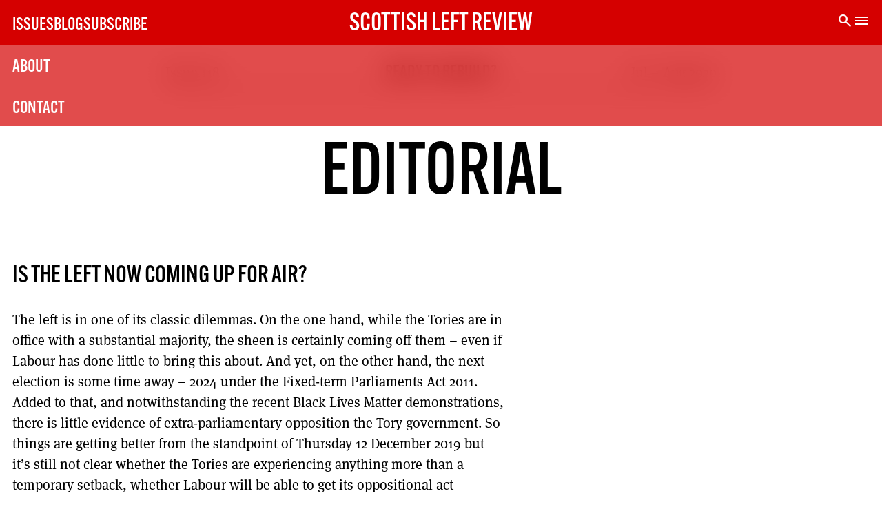

--- FILE ---
content_type: text/html; charset=UTF-8
request_url: https://scottishleftreview.scot/editorial-5/
body_size: 16781
content:
<!doctype html>
<html lang="en-US">


<head>
	<meta charset="UTF-8">
	<meta name="viewport" content="width=device-width, initial-scale=1.0">
	<meta name="title" content="Scottish Left Review" />

	<meta name="description" content="Is the left now coming up for air? The left is in one of its classic dilemmas. On the one hand, while the Tories are in office with a substantial majority, the sheen is certainly coming off them &#8211; even if Labour has done little to bring this about. And yet, on the other hand, [&hellip;]" />
	<meta name="theme-color" content="#d50000" />
	<meta name="twitter:title" content="Editorial" />
	<meta name="twitter:card" content="summary_large_image" />
	<meta name="twitter:url" content="https://scottishleftreview.scot/editorial-5/" />
	<meta name="twitter:description" content="Is the left now coming up for air? The left is in one of its classic dilemmas. On the one hand, while the Tories are in office with a substantial majority, the sheen is certainly coming off them &#8211; even if Labour has done little to bring this about. And yet, on the other hand, [&hellip;]" />

	<link rel="profile" href="https://gmpg.org/xfn/11">
	<title>Editorial &#8211; Scottish Left Review</title>
<meta name='robots' content='max-image-preview:large' />
<link rel='dns-prefetch' href='//cdnjs.cloudflare.com' />
<link rel='dns-prefetch' href='//fonts.googleapis.com' />
<link rel='dns-prefetch' href='//use.typekit.net' />
<link rel="alternate" type="application/rss+xml" title="Scottish Left Review &raquo; Feed" href="https://scottishleftreview.scot/feed/" />
<link rel="alternate" type="application/rss+xml" title="Scottish Left Review &raquo; Comments Feed" href="https://scottishleftreview.scot/comments/feed/" />
<link rel="alternate" type="application/rss+xml" title="Scottish Left Review &raquo; Editorial Comments Feed" href="https://scottishleftreview.scot/editorial-5/feed/" />
<link rel="alternate" title="oEmbed (JSON)" type="application/json+oembed" href="https://scottishleftreview.scot/wp-json/oembed/1.0/embed?url=https%3A%2F%2Fscottishleftreview.scot%2Feditorial-5%2F" />
<link rel="alternate" title="oEmbed (XML)" type="text/xml+oembed" href="https://scottishleftreview.scot/wp-json/oembed/1.0/embed?url=https%3A%2F%2Fscottishleftreview.scot%2Feditorial-5%2F&#038;format=xml" />
<style id='wp-img-auto-sizes-contain-inline-css'>
img:is([sizes=auto i],[sizes^="auto," i]){contain-intrinsic-size:3000px 1500px}
/*# sourceURL=wp-img-auto-sizes-contain-inline-css */
</style>
<style id='wp-emoji-styles-inline-css'>

	img.wp-smiley, img.emoji {
		display: inline !important;
		border: none !important;
		box-shadow: none !important;
		height: 1em !important;
		width: 1em !important;
		margin: 0 0.07em !important;
		vertical-align: -0.1em !important;
		background: none !important;
		padding: 0 !important;
	}
/*# sourceURL=wp-emoji-styles-inline-css */
</style>
<style id='wp-block-library-inline-css'>
:root{--wp-block-synced-color:#7a00df;--wp-block-synced-color--rgb:122,0,223;--wp-bound-block-color:var(--wp-block-synced-color);--wp-editor-canvas-background:#ddd;--wp-admin-theme-color:#007cba;--wp-admin-theme-color--rgb:0,124,186;--wp-admin-theme-color-darker-10:#006ba1;--wp-admin-theme-color-darker-10--rgb:0,107,160.5;--wp-admin-theme-color-darker-20:#005a87;--wp-admin-theme-color-darker-20--rgb:0,90,135;--wp-admin-border-width-focus:2px}@media (min-resolution:192dpi){:root{--wp-admin-border-width-focus:1.5px}}.wp-element-button{cursor:pointer}:root .has-very-light-gray-background-color{background-color:#eee}:root .has-very-dark-gray-background-color{background-color:#313131}:root .has-very-light-gray-color{color:#eee}:root .has-very-dark-gray-color{color:#313131}:root .has-vivid-green-cyan-to-vivid-cyan-blue-gradient-background{background:linear-gradient(135deg,#00d084,#0693e3)}:root .has-purple-crush-gradient-background{background:linear-gradient(135deg,#34e2e4,#4721fb 50%,#ab1dfe)}:root .has-hazy-dawn-gradient-background{background:linear-gradient(135deg,#faaca8,#dad0ec)}:root .has-subdued-olive-gradient-background{background:linear-gradient(135deg,#fafae1,#67a671)}:root .has-atomic-cream-gradient-background{background:linear-gradient(135deg,#fdd79a,#004a59)}:root .has-nightshade-gradient-background{background:linear-gradient(135deg,#330968,#31cdcf)}:root .has-midnight-gradient-background{background:linear-gradient(135deg,#020381,#2874fc)}:root{--wp--preset--font-size--normal:16px;--wp--preset--font-size--huge:42px}.has-regular-font-size{font-size:1em}.has-larger-font-size{font-size:2.625em}.has-normal-font-size{font-size:var(--wp--preset--font-size--normal)}.has-huge-font-size{font-size:var(--wp--preset--font-size--huge)}.has-text-align-center{text-align:center}.has-text-align-left{text-align:left}.has-text-align-right{text-align:right}.has-fit-text{white-space:nowrap!important}#end-resizable-editor-section{display:none}.aligncenter{clear:both}.items-justified-left{justify-content:flex-start}.items-justified-center{justify-content:center}.items-justified-right{justify-content:flex-end}.items-justified-space-between{justify-content:space-between}.screen-reader-text{border:0;clip-path:inset(50%);height:1px;margin:-1px;overflow:hidden;padding:0;position:absolute;width:1px;word-wrap:normal!important}.screen-reader-text:focus{background-color:#ddd;clip-path:none;color:#444;display:block;font-size:1em;height:auto;left:5px;line-height:normal;padding:15px 23px 14px;text-decoration:none;top:5px;width:auto;z-index:100000}html :where(.has-border-color){border-style:solid}html :where([style*=border-top-color]){border-top-style:solid}html :where([style*=border-right-color]){border-right-style:solid}html :where([style*=border-bottom-color]){border-bottom-style:solid}html :where([style*=border-left-color]){border-left-style:solid}html :where([style*=border-width]){border-style:solid}html :where([style*=border-top-width]){border-top-style:solid}html :where([style*=border-right-width]){border-right-style:solid}html :where([style*=border-bottom-width]){border-bottom-style:solid}html :where([style*=border-left-width]){border-left-style:solid}html :where(img[class*=wp-image-]){height:auto;max-width:100%}:where(figure){margin:0 0 1em}html :where(.is-position-sticky){--wp-admin--admin-bar--position-offset:var(--wp-admin--admin-bar--height,0px)}@media screen and (max-width:600px){html :where(.is-position-sticky){--wp-admin--admin-bar--position-offset:0px}}

/*# sourceURL=wp-block-library-inline-css */
</style><style id='global-styles-inline-css'>
:root{--wp--preset--aspect-ratio--square: 1;--wp--preset--aspect-ratio--4-3: 4/3;--wp--preset--aspect-ratio--3-4: 3/4;--wp--preset--aspect-ratio--3-2: 3/2;--wp--preset--aspect-ratio--2-3: 2/3;--wp--preset--aspect-ratio--16-9: 16/9;--wp--preset--aspect-ratio--9-16: 9/16;--wp--preset--color--black: #000000;--wp--preset--color--cyan-bluish-gray: #abb8c3;--wp--preset--color--white: #ffffff;--wp--preset--color--pale-pink: #f78da7;--wp--preset--color--vivid-red: #cf2e2e;--wp--preset--color--luminous-vivid-orange: #ff6900;--wp--preset--color--luminous-vivid-amber: #fcb900;--wp--preset--color--light-green-cyan: #7bdcb5;--wp--preset--color--vivid-green-cyan: #00d084;--wp--preset--color--pale-cyan-blue: #8ed1fc;--wp--preset--color--vivid-cyan-blue: #0693e3;--wp--preset--color--vivid-purple: #9b51e0;--wp--preset--gradient--vivid-cyan-blue-to-vivid-purple: linear-gradient(135deg,rgb(6,147,227) 0%,rgb(155,81,224) 100%);--wp--preset--gradient--light-green-cyan-to-vivid-green-cyan: linear-gradient(135deg,rgb(122,220,180) 0%,rgb(0,208,130) 100%);--wp--preset--gradient--luminous-vivid-amber-to-luminous-vivid-orange: linear-gradient(135deg,rgb(252,185,0) 0%,rgb(255,105,0) 100%);--wp--preset--gradient--luminous-vivid-orange-to-vivid-red: linear-gradient(135deg,rgb(255,105,0) 0%,rgb(207,46,46) 100%);--wp--preset--gradient--very-light-gray-to-cyan-bluish-gray: linear-gradient(135deg,rgb(238,238,238) 0%,rgb(169,184,195) 100%);--wp--preset--gradient--cool-to-warm-spectrum: linear-gradient(135deg,rgb(74,234,220) 0%,rgb(151,120,209) 20%,rgb(207,42,186) 40%,rgb(238,44,130) 60%,rgb(251,105,98) 80%,rgb(254,248,76) 100%);--wp--preset--gradient--blush-light-purple: linear-gradient(135deg,rgb(255,206,236) 0%,rgb(152,150,240) 100%);--wp--preset--gradient--blush-bordeaux: linear-gradient(135deg,rgb(254,205,165) 0%,rgb(254,45,45) 50%,rgb(107,0,62) 100%);--wp--preset--gradient--luminous-dusk: linear-gradient(135deg,rgb(255,203,112) 0%,rgb(199,81,192) 50%,rgb(65,88,208) 100%);--wp--preset--gradient--pale-ocean: linear-gradient(135deg,rgb(255,245,203) 0%,rgb(182,227,212) 50%,rgb(51,167,181) 100%);--wp--preset--gradient--electric-grass: linear-gradient(135deg,rgb(202,248,128) 0%,rgb(113,206,126) 100%);--wp--preset--gradient--midnight: linear-gradient(135deg,rgb(2,3,129) 0%,rgb(40,116,252) 100%);--wp--preset--font-size--small: 13px;--wp--preset--font-size--medium: 20px;--wp--preset--font-size--large: 36px;--wp--preset--font-size--x-large: 42px;--wp--preset--spacing--20: 0.44rem;--wp--preset--spacing--30: 0.67rem;--wp--preset--spacing--40: 1rem;--wp--preset--spacing--50: 1.5rem;--wp--preset--spacing--60: 2.25rem;--wp--preset--spacing--70: 3.38rem;--wp--preset--spacing--80: 5.06rem;--wp--preset--shadow--natural: 6px 6px 9px rgba(0, 0, 0, 0.2);--wp--preset--shadow--deep: 12px 12px 50px rgba(0, 0, 0, 0.4);--wp--preset--shadow--sharp: 6px 6px 0px rgba(0, 0, 0, 0.2);--wp--preset--shadow--outlined: 6px 6px 0px -3px rgb(255, 255, 255), 6px 6px rgb(0, 0, 0);--wp--preset--shadow--crisp: 6px 6px 0px rgb(0, 0, 0);}:where(.is-layout-flex){gap: 0.5em;}:where(.is-layout-grid){gap: 0.5em;}body .is-layout-flex{display: flex;}.is-layout-flex{flex-wrap: wrap;align-items: center;}.is-layout-flex > :is(*, div){margin: 0;}body .is-layout-grid{display: grid;}.is-layout-grid > :is(*, div){margin: 0;}:where(.wp-block-columns.is-layout-flex){gap: 2em;}:where(.wp-block-columns.is-layout-grid){gap: 2em;}:where(.wp-block-post-template.is-layout-flex){gap: 1.25em;}:where(.wp-block-post-template.is-layout-grid){gap: 1.25em;}.has-black-color{color: var(--wp--preset--color--black) !important;}.has-cyan-bluish-gray-color{color: var(--wp--preset--color--cyan-bluish-gray) !important;}.has-white-color{color: var(--wp--preset--color--white) !important;}.has-pale-pink-color{color: var(--wp--preset--color--pale-pink) !important;}.has-vivid-red-color{color: var(--wp--preset--color--vivid-red) !important;}.has-luminous-vivid-orange-color{color: var(--wp--preset--color--luminous-vivid-orange) !important;}.has-luminous-vivid-amber-color{color: var(--wp--preset--color--luminous-vivid-amber) !important;}.has-light-green-cyan-color{color: var(--wp--preset--color--light-green-cyan) !important;}.has-vivid-green-cyan-color{color: var(--wp--preset--color--vivid-green-cyan) !important;}.has-pale-cyan-blue-color{color: var(--wp--preset--color--pale-cyan-blue) !important;}.has-vivid-cyan-blue-color{color: var(--wp--preset--color--vivid-cyan-blue) !important;}.has-vivid-purple-color{color: var(--wp--preset--color--vivid-purple) !important;}.has-black-background-color{background-color: var(--wp--preset--color--black) !important;}.has-cyan-bluish-gray-background-color{background-color: var(--wp--preset--color--cyan-bluish-gray) !important;}.has-white-background-color{background-color: var(--wp--preset--color--white) !important;}.has-pale-pink-background-color{background-color: var(--wp--preset--color--pale-pink) !important;}.has-vivid-red-background-color{background-color: var(--wp--preset--color--vivid-red) !important;}.has-luminous-vivid-orange-background-color{background-color: var(--wp--preset--color--luminous-vivid-orange) !important;}.has-luminous-vivid-amber-background-color{background-color: var(--wp--preset--color--luminous-vivid-amber) !important;}.has-light-green-cyan-background-color{background-color: var(--wp--preset--color--light-green-cyan) !important;}.has-vivid-green-cyan-background-color{background-color: var(--wp--preset--color--vivid-green-cyan) !important;}.has-pale-cyan-blue-background-color{background-color: var(--wp--preset--color--pale-cyan-blue) !important;}.has-vivid-cyan-blue-background-color{background-color: var(--wp--preset--color--vivid-cyan-blue) !important;}.has-vivid-purple-background-color{background-color: var(--wp--preset--color--vivid-purple) !important;}.has-black-border-color{border-color: var(--wp--preset--color--black) !important;}.has-cyan-bluish-gray-border-color{border-color: var(--wp--preset--color--cyan-bluish-gray) !important;}.has-white-border-color{border-color: var(--wp--preset--color--white) !important;}.has-pale-pink-border-color{border-color: var(--wp--preset--color--pale-pink) !important;}.has-vivid-red-border-color{border-color: var(--wp--preset--color--vivid-red) !important;}.has-luminous-vivid-orange-border-color{border-color: var(--wp--preset--color--luminous-vivid-orange) !important;}.has-luminous-vivid-amber-border-color{border-color: var(--wp--preset--color--luminous-vivid-amber) !important;}.has-light-green-cyan-border-color{border-color: var(--wp--preset--color--light-green-cyan) !important;}.has-vivid-green-cyan-border-color{border-color: var(--wp--preset--color--vivid-green-cyan) !important;}.has-pale-cyan-blue-border-color{border-color: var(--wp--preset--color--pale-cyan-blue) !important;}.has-vivid-cyan-blue-border-color{border-color: var(--wp--preset--color--vivid-cyan-blue) !important;}.has-vivid-purple-border-color{border-color: var(--wp--preset--color--vivid-purple) !important;}.has-vivid-cyan-blue-to-vivid-purple-gradient-background{background: var(--wp--preset--gradient--vivid-cyan-blue-to-vivid-purple) !important;}.has-light-green-cyan-to-vivid-green-cyan-gradient-background{background: var(--wp--preset--gradient--light-green-cyan-to-vivid-green-cyan) !important;}.has-luminous-vivid-amber-to-luminous-vivid-orange-gradient-background{background: var(--wp--preset--gradient--luminous-vivid-amber-to-luminous-vivid-orange) !important;}.has-luminous-vivid-orange-to-vivid-red-gradient-background{background: var(--wp--preset--gradient--luminous-vivid-orange-to-vivid-red) !important;}.has-very-light-gray-to-cyan-bluish-gray-gradient-background{background: var(--wp--preset--gradient--very-light-gray-to-cyan-bluish-gray) !important;}.has-cool-to-warm-spectrum-gradient-background{background: var(--wp--preset--gradient--cool-to-warm-spectrum) !important;}.has-blush-light-purple-gradient-background{background: var(--wp--preset--gradient--blush-light-purple) !important;}.has-blush-bordeaux-gradient-background{background: var(--wp--preset--gradient--blush-bordeaux) !important;}.has-luminous-dusk-gradient-background{background: var(--wp--preset--gradient--luminous-dusk) !important;}.has-pale-ocean-gradient-background{background: var(--wp--preset--gradient--pale-ocean) !important;}.has-electric-grass-gradient-background{background: var(--wp--preset--gradient--electric-grass) !important;}.has-midnight-gradient-background{background: var(--wp--preset--gradient--midnight) !important;}.has-small-font-size{font-size: var(--wp--preset--font-size--small) !important;}.has-medium-font-size{font-size: var(--wp--preset--font-size--medium) !important;}.has-large-font-size{font-size: var(--wp--preset--font-size--large) !important;}.has-x-large-font-size{font-size: var(--wp--preset--font-size--x-large) !important;}
/*# sourceURL=global-styles-inline-css */
</style>

<style id='classic-theme-styles-inline-css'>
/*! This file is auto-generated */
.wp-block-button__link{color:#fff;background-color:#32373c;border-radius:9999px;box-shadow:none;text-decoration:none;padding:calc(.667em + 2px) calc(1.333em + 2px);font-size:1.125em}.wp-block-file__button{background:#32373c;color:#fff;text-decoration:none}
/*# sourceURL=/wp-includes/css/classic-themes.min.css */
</style>
<link rel='stylesheet' id='contact-form-7-css' href='https://scottishleftreview.scot/wp-content/plugins/contact-form-7/includes/css/styles.css?ver=519480703' media='all' />
<link rel='stylesheet' id='slr-style-css' href='https://scottishleftreview.scot/wp-content/themes/slr/style.css?ver=262532666' media='all' />
<link rel='stylesheet' id='slr-mainstyles-css' href='https://scottishleftreview.scot/wp-content/themes/slr/css/styles.css?ver=286339995' media='all' />
<link rel='stylesheet' id='slr-icon-font-css' href='https://fonts.googleapis.com/css2?family=Material+Symbols+Sharp%3Aopsz%2Cwght%2CFILL%2CGRAD%4020..48%2C100..700%2C0..1%2C-50..200&#038;ver=31896987' media='all' />
<link rel='stylesheet' id='slr-adobe-font-css' href='https://use.typekit.net/udq6pjj.css?ver=345378679' media='all' />
<link rel="https://api.w.org/" href="https://scottishleftreview.scot/wp-json/" /><link rel="alternate" title="JSON" type="application/json" href="https://scottishleftreview.scot/wp-json/wp/v2/posts/10734" /><link rel="EditURI" type="application/rsd+xml" title="RSD" href="https://scottishleftreview.scot/xmlrpc.php?rsd" />
<meta name="generator" content="WordPress 6.9" />
<link rel="canonical" href="https://scottishleftreview.scot/editorial-5/" />
<link rel='shortlink' href='https://scottishleftreview.scot/?p=10734' />
<link rel="pingback" href="https://scottishleftreview.scot/xmlrpc.php"><meta property="og:image" content="https://scottishleftreview.scot/wp-content/themes/slr/i/ogimage.png"><link rel="icon" href="https://scottishleftreview.scot/wp-content/uploads/2023/12/cropped-cropped-image-1-32x32.png" sizes="32x32" />
<link rel="icon" href="https://scottishleftreview.scot/wp-content/uploads/2023/12/cropped-cropped-image-1-192x192.png" sizes="192x192" />
<link rel="apple-touch-icon" href="https://scottishleftreview.scot/wp-content/uploads/2023/12/cropped-cropped-image-1-180x180.png" />
<meta name="msapplication-TileImage" content="https://scottishleftreview.scot/wp-content/uploads/2023/12/cropped-cropped-image-1-270x270.png" />

</head>
<!-- Google tag (gtag.js) -->
<script async src="https://www.googletagmanager.com/gtag/js?id=G-YF8350KRLC"></script>
<script>
	window.dataLayer = window.dataLayer || [];
	function gtag() { dataLayer.push(arguments); }
	gtag('js', new Date());

	gtag('config', 'G-YF8350KRLC');
</script>


<body class="wp-singular post-template-default single single-post postid-10734 single-format-standard wp-custom-logo wp-theme-slr">
	
	<div id="page" class="site">
		<a class="skip-link screen-reader-text" href="#primary">
			Skip to content		</a>

		<header id="masthead" class="site-header">
			<nav id="site-navigation" class="main-navigation" aria-label="main-nav">

				<div class="menu-main-container"><ul id="primary-menu" class="menu"><li id="menu-item-13388" class="menu-item menu-item-type-post_type menu-item-object-page menu-item-13388"><a href="https://scottishleftreview.scot/issues/">Issues</a></li>
<li id="menu-item-13467" class="menu-item menu-item-type-post_type menu-item-object-page menu-item-13467"><a href="https://scottishleftreview.scot/blog/">Blog</a></li>
<li id="menu-item-15688" class="menu-item menu-item-type-post_type menu-item-object-page menu-item-15688"><a href="https://scottishleftreview.scot/subscribe/">Subscribe</a></li>
</ul></div>			</nav><!-- #site-navigation -->
			<div class="site-branding">


				<h1 class="site-title"><a href="https://scottishleftreview.scot/" rel="home">
						Scottish Left Review					</a></h1>

			</div><!-- .site-branding -->

			<div class="tertiary">
				<span class="material-symbols-sharp search-button">
					search
				</span>
				<span class="material-symbols-sharp menu-button">
					menu
				</span>

				<div class="search-box">
					<form role="search" method="get" class="search-form" action="https://scottishleftreview.scot/">
						<label>
							<span class="screen-reader-text">
								Search for:							</span>
							<input type="search" class="search-field"
								placeholder="Search"
								value="" name="s" autofocus>
						</label>
					</form>
				</div>
				<nav class="menu-box">
					<div class="menu-secondary-container"><ul id="menu-secondary" class="menu"><li id="menu-item-15689" class="menu-item menu-item-type-post_type menu-item-object-page menu-item-15689"><a href="https://scottishleftreview.scot/about/">About</a></li>
<li id="menu-item-15695" class="menu-item menu-item-type-post_type menu-item-object-page menu-item-15695"><a href="https://scottishleftreview.scot/contact/">Contact</a></li>
</ul></div>				</nav>
			</div>

		</header><!-- #masthead -->
	<main id="primary" class="site-main">

		


<article id="post-10734" class="post-10734 post type-post status-publish format-standard has-post-thumbnail hentry category-editorial-comment issue-3278">
	<div class="subscription-box hidden" id="nagger"><div class="inner">
	<div class="grid margin-b">

		<h2>Subscribe Today</h2>
		<p>
			The Scottish Left Review is printed every two months. Subscribe now and get the next six issues
			delivered to your door.

		</p>

		<div class="grid subs span-all">
			<a href="https://www.paypal.com/cgi-bin/webscr?cmd=_s-xclick&hosted_button_id=C9ME3D9K6LKLE"><div class="option-box"><h3>Subscription (UK)</h3><p>The next 6 issues delivered to your door</p><p class="price">21</p></div></a><a href="https://www.paypal.com/cgi-bin/webscr?cmd=_s-xclick&hosted_button_id=J9BHXYBPA4YEW"><div class="option-box"><h3>Digital Subscription</h3><p>The next 6 issues delivered to your inbox</p><p class="price">10</p></div></a><a href="https://www.paypal.com/cgi-bin/webscr?cmd=_s-xclick&hosted_button_id=B3EP6EWZHEGBC"><div class="option-box"><h3>Solidarity Subscription</h3><p>Help us pay artists & writers</p><p class="price">50</p></div></a>    <div class="flex gap span-all sub-buttons">
        <a href="../subscribe" class="span-all button">
            More subscription options here
        </a>
        <a href="javascript:void(0)" class="button span-all show-mail">
            Not a penny to spare? Click here to get a link to the latest issue.
        </a>
    </div>

		</div>
		<a href="" class="button dismiss span-all" id="closeButton">Dont show this again until I have read another 3 articles.</a>	</div>
</div>
</div>	<header class="entry-header post">
		<div class="issue-head"><a href="https://scottishleftreview.scot/issue/118/"><span class="issue">Issue 118</span><h3>Ready to Rebuild?</h3><span class="period">Jul – Aug 2020</span></a></div>
		<h1 class="entry-title">Editorial</h1>
			</header><!-- .entry-header -->



	<div class="entry-content post">
		<h3>Is the left now coming up for air?</h3>
<p>The left is in one of its classic dilemmas. On the one hand, while the Tories are in office with a substantial majority, the sheen is certainly coming off them &#8211; even if Labour has done little to bring this about. And yet, on the other hand, the next election is some time away – 2024 under the Fixed-term Parliaments Act 2011. Added to that, and notwithstanding the recent Black Lives Matter demonstrations, there is little evidence of extra-parliamentary opposition the Tory government. So things are getting better from the standpoint of Thursday 12 December 2019 but it’s still not clear whether the Tories are experiencing anything more than a temporary setback, whether Labour will be able to get its oppositional act together and whether the prospect of truly mass unemployment after 31 October this year will either subdue or incite any latent discontent outside Parliament.</p>
<p>Let’s unpack this a little. Recent polling has indicated more disapproved of the Tories’ handling of the COVID-19 crisis than approved of it, Boris Johnson’s personal ratings went into the negative, and the Tories’ lead has fallen from low fifties in late April to low forties in mid-June. The Cummings catastrophe added to the crisis over PPE and was since been added to other so-called ‘mis-steps’ over testing, tracking and tracing. Some senior Tories are even speculating that Johnson may not be the one to lead them into the 2024 election. Meanwhile, Labour under Keir Starmer is still not perceived as being clear on what its policies are (even with Starmer being a better parliamentary performer than Corbyn) even though its poll ratings have from high twenties in late April to low high thirties in mid-June. It remains to be seen whether the Labour Together group’s review of the party’s 2019 election performance leads to a further period introspection and whether any useful clarity emerges from that introspection. It’s interesting to note that Starmer has still not released Labour’s own internal review to members of how it dealt with anti-semitism – this was the report that uncovered internal attempts to undermine Corbyn’s leadership. On top of this, having sacked Rebecca Long-Bailey from the Shadow Cabinet for anti-semitism is likely to be seen as a declaration of war on the Labour left, especially because there was no evidence of anti-semitism in what she did. So much for uniting Labour as Starmer said his key task was. And, of course, it was not a politician but a footballer, Marcus Rashford, who scored the biggest goal against the Tories (even if this was just for free school meals over the summer).</p>
<p style="text-align: left;">But there are also further imponderables at the moment – are we still heading for a no-deal Brexit and how long will the Tories say that having the ‘national’ debt at greater (110%) than the ‘national’ GDP is acceptable? A no-deal Brexit could deliver another shock to an already enfeebled economy while it’s unlikely that, as the 2024 election approaches, the Tories would go into that contest with the albatross of financial profligacy around their necks. So, public expenditure cuts and not tax rises would be on the cards from them. Will Labour have the temerity to say that it must be a case of ‘by any means necessary’ to protect livelihoods and living standards (including a four day week to combat unemployment) and recount that in 1945 the national debt was 200% of GDP when the great reforming Labour government led by Clement Attlee took office?</p>
<p style="text-align: center;"><img decoding="async" class="alignnone size-medium wp-image-10736" src="https://scottishleftreview.scot/wp-content/uploads/2020/07/Food-Consultation-300x139.png" alt="Advert for right to food consultation" width="300" height="139" /></p>
<p>Meantime, support for independence in Scotland seems to be stabilising at around just over 50%. This is intriguing as the biggest supporter of independence, the SNP-led Scottish Government, is not having the best of times over its handling of the COVID-19 crisis (especially with regard to schools, the NHS and care homes which are devolved matters). That maybe due to continuing concerns over Brexit and revulsion against Boris Johnson and his Westminster Government. But even though the SNP Scottish Government is making heavy weather at the moment, it is still riding high in the polls for next year’s Holyrood elections. Maybe, this arises from the situation where the Scottish Government finally seems to be departing from mirroring the actions of the Westminster Government. But it also might be more to do with the lack of effective opposition to the SNP in the context of two things. The first is the media does not seem to have the will or capability to scrutinise the Holyrood Government – so much for being the ‘fourth estate’. The second is that Scottish Labour still does not seem credible in terms of personnel or policies. At First Ministers’ Questions (FMQs), the questions are pedestrian and do not cut through an equally pedestrian defence. Added to this is that Scottish Labour is now committed to go into those 2021 Holyrood elections opposed to a further referendum on independence. Scottish Labour says now is not the time for more constitutional navel gazing and that attention should be paid to class issues and economic and social injustice. What it just cannot seem to get its head around is that for many, it is those very same things that mean the avenue of an independent Scotland remains a credible one (without that being the SNP’s offering from its Sustainable Growth Commission). By contrast, Scottish Labour could say it shall support the right to a further referendum in order to help get one, merely in order to have the public argument against independence per se or any particular version.</p>
<p>It is a testament to the common and frequent experience of racism members of by the BAME communities in Britain that the Black Lives Matter campaign here has been re-ignited by the protests condemning the murder of George Floyd, whether by taking down statutes or street names of racists or taking the knee. For dedicated anti-racists, the issue must now become one of how can this campaign embed itself as a broader movement so that it becomes about more than protesting. Antonio Gramsci developed the idea of the need to establish a counter-hegemony through a ‘war of position’ – in other words, develop alternative values and an alternative ideology to those that dominate capitalism. German communist student leader, Rudi Dutschke, in the late 1960s translated this into his strategy of ‘the long march through the institutions’ to describe his method for establishing the conditions for revolution such as subverting society by infiltrating institutions such as the professions. Unbeknown to many, the long defunct Revolutionary Communist Party has achieved this. Alongside many of its former members now being Brexit Party MEPs, newspaper columnists and the like, one – as head of Number 10 Policy Unit &#8211; is now leading the newly announced Westminster government commission into racism. This is Munira Mirza. She has previously denied institutional racism exists and has attacked anti-racist campaigners.</p>
<p>This issue of Scottish Left Review once again leads on COVID-19 but the focus is now not just on counting the cost but also on readying the ground for reconstruction in both the short- and long-term.</p>
<h3>How to stay safe at work</h3>
<p>Section 44 of the Employment Relations Act 1996 provides employees with the means to contest the adequacy and/or suitability of safety arrangements at work without fear of recriminations (like getting sacked) or suffering detriment (like loss of wages). It provides employees with the right to withdraw from and to refuse to return to a workplace that is unsafe and to do so on full pay. Employees are entitled to remain away from the workplace if they believe the prevailing circumstances represent a manifest risk of serious and imminent danger which they could not be expected to avert. Section 44 entitles employees to claim for constructive dismissal and (unlimited) compensation in the event that an employer fails to maintain safe working conditions. For more details see<a href="https://section44.co.uk/" target="_blank" rel="noopener noreferrer"> https://section44.co.uk/</a></p>
<h3>Statement from Scottish Left Review</h3>
<p>This statement was printed as a letter in Scotland on Sunday (10 May 2020) and circulated on social media. It was released as the integrity and reputation of Scottish Left Review was wrongly traduced.</p>
<p>‘Unfortunately, Dani Garavelli (Scotland on Sunday 3 May 2020) engages in her own conspiracy theory when she writes: &#8216;Ironically, MacAskill’s piece in the Scottish Left Review – which claims the charges were “utter bunkum” – was almost certainly part of an orchestrated campaign to rehabilitate Salmond because, lo and behold, it was accompanied by Jim Sillars’ revelation that the former first minister is writing a book that will be like “a volcano”.&#8217;</p>
<p>She could have tried to substantiate this theory merely by contacting myself, the editor of Scottish Left Review. If she had, she would have been told that this is wholly untrue because of the following:</p>
<p>i) We asked for a range of writers to analyse the fallout from the Salmond trial in terms of a) the impact on the SNP, Scottish Government and independence movement and b) the way the media reported the case. Those approached other than Kenny MacAskill and Jim Sillars declined or did not respond;</p>
<p>ii) We have had Kenny MacAskill and Jim Sillars writing for us before so this was not a new relationship brought into being and for the purpose Garavelli alleges; and</p>
<p>iii) Our pages are open to different views, opinions and perspectives on the left. That is the raison d’etre of Scottish Left Review – to be a forum for the constructive discussion between and across the left and those in parties and not in parties. We hold true to that today as did Jimmy Reid, our founding editor, did in 2000 when he set up the magazine. Indeed, in the same issue as those articles by Kenny MacAskill and Jim Sillars is one supportive of the SNP Scottish Government by Joe Middleton.’</p>
<p>The text of this statement was also sent to Dani Garavelli but we received no response. Subsequent to this, and in line with our editorial policy, we have further articles in this current issue which touch upon the subject matter that underlay those articles in the May/June issue. We look forward to this being recognised by Dani Garavelli in the pages of Scotland on Sunday.</p>
	</div><!-- .entry-content -->

	<footer class="entry-footer">
			</footer><!-- .entry-footer -->
</article><!-- #post-10734 -->
	<nav class="navigation post-navigation" aria-label="Posts">
		<h2 class="screen-reader-text">Post navigation</h2>
		<div class="nav-links"><div class="nav-previous"><a href="https://scottishleftreview.scot/feedback-7/" rel="prev"><span class="nav-subtitle">Previous:</span> <span class="nav-title">Feedback</span></a></div><div class="nav-next"><a href="https://scottishleftreview.scot/vladimir-mctavish-on-no-fringe-in-september/" rel="next"><span class="nav-subtitle">Next:</span> <span class="nav-title">VLADIMIR McTAVISH’S A KICK UP THE TABLOIDS</span></a></div></div>
	</nav>
	</main><!-- #main -->



<footer id="colophon" class="site-footer">
	<div class="contact-form-signup span-all">
		<div class="close">
			<span class="material-symbols-sharp close-button">close</span>
		</div>
		<h1>Sign up here</h1>
		
<div class="wpcf7 no-js" id="wpcf7-f15705-o1" lang="en-US" dir="ltr">
<div class="screen-reader-response"><p role="status" aria-live="polite" aria-atomic="true"></p> <ul></ul></div>
<form action="/editorial-5/#wpcf7-f15705-o1" method="post" class="wpcf7-form init" aria-label="Contact form" novalidate="novalidate" data-status="init">
<div style="display: none;">
<input type="hidden" name="_wpcf7" value="15705" />
<input type="hidden" name="_wpcf7_version" value="5.9.5" />
<input type="hidden" name="_wpcf7_locale" value="en_US" />
<input type="hidden" name="_wpcf7_unit_tag" value="wpcf7-f15705-o1" />
<input type="hidden" name="_wpcf7_container_post" value="0" />
<input type="hidden" name="_wpcf7_posted_data_hash" value="" />
<input type="hidden" name="_wpcf7_recaptcha_response" value="" />
</div>
<p><label> <span class="wpcf7-form-control-wrap" data-name="your-name"><input size="40" class="wpcf7-form-control wpcf7-text wpcf7-validates-as-required" autocomplete="name" aria-required="true" aria-invalid="false" placeholder="Your name" value="" type="text" name="your-name" /></span> </label><br />
<label> <span class="wpcf7-form-control-wrap" data-name="your-email"><input size="40" class="wpcf7-form-control wpcf7-email wpcf7-validates-as-required wpcf7-text wpcf7-validates-as-email" autocomplete="email" aria-required="true" aria-invalid="false" placeholder="Your email" value="" type="email" name="your-email" /></span> </label><br />
<input class="wpcf7-form-control wpcf7-submit has-spinner" type="submit" value="Submit" />
</p><div class="wpcf7-response-output" aria-hidden="true"></div>
</form>
</div>
	</div>
	<div class="footer-nav">
		<div class="menu-bottom-container"><ul id="menu-bottom" class="menu"><li id="menu-item-15692" class="menu-item menu-item-type-post_type menu-item-object-page menu-item-15692"><a href="https://scottishleftreview.scot/donate/">Donate</a></li>
<li id="menu-item-15693" class="menu-item menu-item-type-post_type menu-item-object-page menu-item-15693"><a href="https://scottishleftreview.scot/advertise/">Advertise</a></li>
<li id="menu-item-15694" class="menu-item menu-item-type-post_type menu-item-object-page menu-item-15694"><a href="https://scottishleftreview.scot/privacy-statement/">Privacy Statement</a></li>
</ul></div>	</div><!-- .site-info -->


	<div class="social">
		<div class="show-mail">Sign up to our mailing list</div>
		<div class="social-icons">
			<a href="https://twitter.com/Scottishleftrev" aria-label="Scotttish Left Review on Twitter">
				<svg viewbox="0 0 512 512" preserveAspectRatio="xMidYMid meet" width="32" height="32">
					<path
						d="M419.6 168.6c-11.7 5.2-24.2 8.7-37.4 10.2 13.4-8.1 23.8-20.8 28.6-36 -12.6 7.5-26.5 12.9-41.3 15.8 -11.9-12.6-28.8-20.6-47.5-20.6 -42 0-72.9 39.2-63.4 79.9 -54.1-2.7-102.1-28.6-134.2-68 -17 29.2-8.8 67.5 20.1 86.9 -10.7-0.3-20.7-3.3-29.5-8.1 -0.7 30.2 20.9 58.4 52.2 64.6 -9.2 2.5-19.2 3.1-29.4 1.1 8.3 25.9 32.3 44.7 60.8 45.2 -27.4 21.4-61.8 31-96.4 27 28.8 18.5 63 29.2 99.8 29.2 120.8 0 189.1-102.1 185-193.6C399.9 193.1 410.9 181.7 419.6 168.6z">
					</path>
				</svg>
			</a>
			<a href="https://www.facebook.com/profile.php?id=100091808093346"
				aria-label="Scotttish Left Review on Facebook">
				<svg viewbox="0 0 512 512" preserveAspectRatio="xMidYMid meet" width="32" height="32">
					<path
						d="M211.9 197.4h-36.7v59.9h36.7V433.1h70.5V256.5h49.2l5.2-59.1h-54.4c0 0 0-22.1 0-33.7 0-13.9 2.8-19.5 16.3-19.5 10.9 0 38.2 0 38.2 0V82.9c0 0-40.2 0-48.8 0 -52.5 0-76.1 23.1-76.1 67.3C211.9 188.8 211.9 197.4 211.9 197.4z">
					</path>
				</svg>
			</a>
			<a href="https://instagram.com/scottishleftreview" aria-label="Scotttish Left Review on Instagram">
				<svg viewbox="0 0 512 512" preserveAspectRatio="xMidYMid meet" width="32" height="32">
					<path
						d="M256 109.3c47.8 0 53.4 0.2 72.3 1 17.4 0.8 26.9 3.7 33.2 6.2 8.4 3.2 14.3 7.1 20.6 13.4 6.3 6.3 10.1 12.2 13.4 20.6 2.5 6.3 5.4 15.8 6.2 33.2 0.9 18.9 1 24.5 1 72.3s-0.2 53.4-1 72.3c-0.8 17.4-3.7 26.9-6.2 33.2 -3.2 8.4-7.1 14.3-13.4 20.6 -6.3 6.3-12.2 10.1-20.6 13.4 -6.3 2.5-15.8 5.4-33.2 6.2 -18.9 0.9-24.5 1-72.3 1s-53.4-0.2-72.3-1c-17.4-0.8-26.9-3.7-33.2-6.2 -8.4-3.2-14.3-7.1-20.6-13.4 -6.3-6.3-10.1-12.2-13.4-20.6 -2.5-6.3-5.4-15.8-6.2-33.2 -0.9-18.9-1-24.5-1-72.3s0.2-53.4 1-72.3c0.8-17.4 3.7-26.9 6.2-33.2 3.2-8.4 7.1-14.3 13.4-20.6 6.3-6.3 12.2-10.1 20.6-13.4 6.3-2.5 15.8-5.4 33.2-6.2C202.6 109.5 208.2 109.3 256 109.3M256 77.1c-48.6 0-54.7 0.2-73.8 1.1 -19 0.9-32.1 3.9-43.4 8.3 -11.8 4.6-21.7 10.7-31.7 20.6 -9.9 9.9-16.1 19.9-20.6 31.7 -4.4 11.4-7.4 24.4-8.3 43.4 -0.9 19.1-1.1 25.2-1.1 73.8 0 48.6 0.2 54.7 1.1 73.8 0.9 19 3.9 32.1 8.3 43.4 4.6 11.8 10.7 21.7 20.6 31.7 9.9 9.9 19.9 16.1 31.7 20.6 11.4 4.4 24.4 7.4 43.4 8.3 19.1 0.9 25.2 1.1 73.8 1.1s54.7-0.2 73.8-1.1c19-0.9 32.1-3.9 43.4-8.3 11.8-4.6 21.7-10.7 31.7-20.6 9.9-9.9 16.1-19.9 20.6-31.7 4.4-11.4 7.4-24.4 8.3-43.4 0.9-19.1 1.1-25.2 1.1-73.8s-0.2-54.7-1.1-73.8c-0.9-19-3.9-32.1-8.3-43.4 -4.6-11.8-10.7-21.7-20.6-31.7 -9.9-9.9-19.9-16.1-31.7-20.6 -11.4-4.4-24.4-7.4-43.4-8.3C310.7 77.3 304.6 77.1 256 77.1L256 77.1z">
					</path>
					<path
						d="M256 164.1c-50.7 0-91.9 41.1-91.9 91.9s41.1 91.9 91.9 91.9 91.9-41.1 91.9-91.9S306.7 164.1 256 164.1zM256 315.6c-32.9 0-59.6-26.7-59.6-59.6s26.7-59.6 59.6-59.6 59.6 26.7 59.6 59.6S288.9 315.6 256 315.6z">
					</path>
					<circle cx="351.5" cy="160.5" r="21.5"></circle>
				</svg>
			</a>
		</div>
	</div>
	<div class="colophon">
		<p class="small">Site by <a href="https://romulusstudio.com" target="_blank" rel="noopener noreferrer">
				Romulus
				Studio</a></p>
	</div>
</footer><!-- #colophon -->
</div><!-- #page -->

<script type="speculationrules">
{"prefetch":[{"source":"document","where":{"and":[{"href_matches":"/*"},{"not":{"href_matches":["/wp-*.php","/wp-admin/*","/wp-content/uploads/*","/wp-content/*","/wp-content/plugins/*","/wp-content/themes/slr/*","/*\\?(.+)"]}},{"not":{"selector_matches":"a[rel~=\"nofollow\"]"}},{"not":{"selector_matches":".no-prefetch, .no-prefetch a"}}]},"eagerness":"conservative"}]}
</script>
<script src="https://scottishleftreview.scot/wp-content/plugins/contact-form-7/includes/swv/js/index.js?ver=400503829" id="swv-js"></script>
<script id="contact-form-7-js-extra">
var wpcf7 = {"api":{"root":"https://scottishleftreview.scot/wp-json/","namespace":"contact-form-7/v1"},"cached":"1"};
//# sourceURL=contact-form-7-js-extra
</script>
<script src="https://scottishleftreview.scot/wp-content/plugins/contact-form-7/includes/js/index.js?ver=46762134" id="contact-form-7-js"></script>
<script src="https://cdnjs.cloudflare.com/ajax/libs/balance-text/3.3.1/balancetext.min.js?ver=187492067" id="slr-balance-text-js"></script>
<script src="https://scottishleftreview.scot/wp-content/themes/slr/js/navigation.js?ver=232092460" id="slr-navigation-js"></script>
<script src="https://scottishleftreview.scot/wp-content/themes/slr/js/articles.js?ver=216542187" id="slr-articles-js"></script>
<script src="https://www.google.com/recaptcha/api.js?render=6LeqtfApAAAAAPZvE4FDnyiI0emTVxXBP523Ax72&#038;ver=138517018" id="google-recaptcha-js"></script>
<script src="https://scottishleftreview.scot/wp-includes/js/dist/vendor/wp-polyfill.min.js?ver=446562402" id="wp-polyfill-js"></script>
<script id="wpcf7-recaptcha-js-extra">
var wpcf7_recaptcha = {"sitekey":"6LeqtfApAAAAAPZvE4FDnyiI0emTVxXBP523Ax72","actions":{"homepage":"homepage","contactform":"contactform"}};
//# sourceURL=wpcf7-recaptcha-js-extra
</script>
<script src="https://scottishleftreview.scot/wp-content/plugins/contact-form-7/modules/recaptcha/index.js?ver=397211926" id="wpcf7-recaptcha-js"></script>
<script id="wp-emoji-settings" type="application/json">
{"baseUrl":"https://s.w.org/images/core/emoji/17.0.2/72x72/","ext":".png","svgUrl":"https://s.w.org/images/core/emoji/17.0.2/svg/","svgExt":".svg","source":{"concatemoji":"https://scottishleftreview.scot/wp-includes/js/wp-emoji-release.min.js?ver=490901118"}}
</script>
<script type="module">
/*! This file is auto-generated */
const a=JSON.parse(document.getElementById("wp-emoji-settings").textContent),o=(window._wpemojiSettings=a,"wpEmojiSettingsSupports"),s=["flag","emoji"];function i(e){try{var t={supportTests:e,timestamp:(new Date).valueOf()};sessionStorage.setItem(o,JSON.stringify(t))}catch(e){}}function c(e,t,n){e.clearRect(0,0,e.canvas.width,e.canvas.height),e.fillText(t,0,0);t=new Uint32Array(e.getImageData(0,0,e.canvas.width,e.canvas.height).data);e.clearRect(0,0,e.canvas.width,e.canvas.height),e.fillText(n,0,0);const a=new Uint32Array(e.getImageData(0,0,e.canvas.width,e.canvas.height).data);return t.every((e,t)=>e===a[t])}function p(e,t){e.clearRect(0,0,e.canvas.width,e.canvas.height),e.fillText(t,0,0);var n=e.getImageData(16,16,1,1);for(let e=0;e<n.data.length;e++)if(0!==n.data[e])return!1;return!0}function u(e,t,n,a){switch(t){case"flag":return n(e,"\ud83c\udff3\ufe0f\u200d\u26a7\ufe0f","\ud83c\udff3\ufe0f\u200b\u26a7\ufe0f")?!1:!n(e,"\ud83c\udde8\ud83c\uddf6","\ud83c\udde8\u200b\ud83c\uddf6")&&!n(e,"\ud83c\udff4\udb40\udc67\udb40\udc62\udb40\udc65\udb40\udc6e\udb40\udc67\udb40\udc7f","\ud83c\udff4\u200b\udb40\udc67\u200b\udb40\udc62\u200b\udb40\udc65\u200b\udb40\udc6e\u200b\udb40\udc67\u200b\udb40\udc7f");case"emoji":return!a(e,"\ud83e\u1fac8")}return!1}function f(e,t,n,a){let r;const o=(r="undefined"!=typeof WorkerGlobalScope&&self instanceof WorkerGlobalScope?new OffscreenCanvas(300,150):document.createElement("canvas")).getContext("2d",{willReadFrequently:!0}),s=(o.textBaseline="top",o.font="600 32px Arial",{});return e.forEach(e=>{s[e]=t(o,e,n,a)}),s}function r(e){var t=document.createElement("script");t.src=e,t.defer=!0,document.head.appendChild(t)}a.supports={everything:!0,everythingExceptFlag:!0},new Promise(t=>{let n=function(){try{var e=JSON.parse(sessionStorage.getItem(o));if("object"==typeof e&&"number"==typeof e.timestamp&&(new Date).valueOf()<e.timestamp+604800&&"object"==typeof e.supportTests)return e.supportTests}catch(e){}return null}();if(!n){if("undefined"!=typeof Worker&&"undefined"!=typeof OffscreenCanvas&&"undefined"!=typeof URL&&URL.createObjectURL&&"undefined"!=typeof Blob)try{var e="postMessage("+f.toString()+"("+[JSON.stringify(s),u.toString(),c.toString(),p.toString()].join(",")+"));",a=new Blob([e],{type:"text/javascript"});const r=new Worker(URL.createObjectURL(a),{name:"wpTestEmojiSupports"});return void(r.onmessage=e=>{i(n=e.data),r.terminate(),t(n)})}catch(e){}i(n=f(s,u,c,p))}t(n)}).then(e=>{for(const n in e)a.supports[n]=e[n],a.supports.everything=a.supports.everything&&a.supports[n],"flag"!==n&&(a.supports.everythingExceptFlag=a.supports.everythingExceptFlag&&a.supports[n]);var t;a.supports.everythingExceptFlag=a.supports.everythingExceptFlag&&!a.supports.flag,a.supports.everything||((t=a.source||{}).concatemoji?r(t.concatemoji):t.wpemoji&&t.twemoji&&(r(t.twemoji),r(t.wpemoji)))});
//# sourceURL=https://scottishleftreview.scot/wp-includes/js/wp-emoji-loader.min.js
</script>

</body>

</html>

--- FILE ---
content_type: text/html; charset=utf-8
request_url: https://www.google.com/recaptcha/api2/anchor?ar=1&k=6LeqtfApAAAAAPZvE4FDnyiI0emTVxXBP523Ax72&co=aHR0cHM6Ly9zY290dGlzaGxlZnRyZXZpZXcuc2NvdDo0NDM.&hl=en&v=PoyoqOPhxBO7pBk68S4YbpHZ&size=invisible&anchor-ms=20000&execute-ms=30000&cb=m8q5sbg97gr
body_size: 48657
content:
<!DOCTYPE HTML><html dir="ltr" lang="en"><head><meta http-equiv="Content-Type" content="text/html; charset=UTF-8">
<meta http-equiv="X-UA-Compatible" content="IE=edge">
<title>reCAPTCHA</title>
<style type="text/css">
/* cyrillic-ext */
@font-face {
  font-family: 'Roboto';
  font-style: normal;
  font-weight: 400;
  font-stretch: 100%;
  src: url(//fonts.gstatic.com/s/roboto/v48/KFO7CnqEu92Fr1ME7kSn66aGLdTylUAMa3GUBHMdazTgWw.woff2) format('woff2');
  unicode-range: U+0460-052F, U+1C80-1C8A, U+20B4, U+2DE0-2DFF, U+A640-A69F, U+FE2E-FE2F;
}
/* cyrillic */
@font-face {
  font-family: 'Roboto';
  font-style: normal;
  font-weight: 400;
  font-stretch: 100%;
  src: url(//fonts.gstatic.com/s/roboto/v48/KFO7CnqEu92Fr1ME7kSn66aGLdTylUAMa3iUBHMdazTgWw.woff2) format('woff2');
  unicode-range: U+0301, U+0400-045F, U+0490-0491, U+04B0-04B1, U+2116;
}
/* greek-ext */
@font-face {
  font-family: 'Roboto';
  font-style: normal;
  font-weight: 400;
  font-stretch: 100%;
  src: url(//fonts.gstatic.com/s/roboto/v48/KFO7CnqEu92Fr1ME7kSn66aGLdTylUAMa3CUBHMdazTgWw.woff2) format('woff2');
  unicode-range: U+1F00-1FFF;
}
/* greek */
@font-face {
  font-family: 'Roboto';
  font-style: normal;
  font-weight: 400;
  font-stretch: 100%;
  src: url(//fonts.gstatic.com/s/roboto/v48/KFO7CnqEu92Fr1ME7kSn66aGLdTylUAMa3-UBHMdazTgWw.woff2) format('woff2');
  unicode-range: U+0370-0377, U+037A-037F, U+0384-038A, U+038C, U+038E-03A1, U+03A3-03FF;
}
/* math */
@font-face {
  font-family: 'Roboto';
  font-style: normal;
  font-weight: 400;
  font-stretch: 100%;
  src: url(//fonts.gstatic.com/s/roboto/v48/KFO7CnqEu92Fr1ME7kSn66aGLdTylUAMawCUBHMdazTgWw.woff2) format('woff2');
  unicode-range: U+0302-0303, U+0305, U+0307-0308, U+0310, U+0312, U+0315, U+031A, U+0326-0327, U+032C, U+032F-0330, U+0332-0333, U+0338, U+033A, U+0346, U+034D, U+0391-03A1, U+03A3-03A9, U+03B1-03C9, U+03D1, U+03D5-03D6, U+03F0-03F1, U+03F4-03F5, U+2016-2017, U+2034-2038, U+203C, U+2040, U+2043, U+2047, U+2050, U+2057, U+205F, U+2070-2071, U+2074-208E, U+2090-209C, U+20D0-20DC, U+20E1, U+20E5-20EF, U+2100-2112, U+2114-2115, U+2117-2121, U+2123-214F, U+2190, U+2192, U+2194-21AE, U+21B0-21E5, U+21F1-21F2, U+21F4-2211, U+2213-2214, U+2216-22FF, U+2308-230B, U+2310, U+2319, U+231C-2321, U+2336-237A, U+237C, U+2395, U+239B-23B7, U+23D0, U+23DC-23E1, U+2474-2475, U+25AF, U+25B3, U+25B7, U+25BD, U+25C1, U+25CA, U+25CC, U+25FB, U+266D-266F, U+27C0-27FF, U+2900-2AFF, U+2B0E-2B11, U+2B30-2B4C, U+2BFE, U+3030, U+FF5B, U+FF5D, U+1D400-1D7FF, U+1EE00-1EEFF;
}
/* symbols */
@font-face {
  font-family: 'Roboto';
  font-style: normal;
  font-weight: 400;
  font-stretch: 100%;
  src: url(//fonts.gstatic.com/s/roboto/v48/KFO7CnqEu92Fr1ME7kSn66aGLdTylUAMaxKUBHMdazTgWw.woff2) format('woff2');
  unicode-range: U+0001-000C, U+000E-001F, U+007F-009F, U+20DD-20E0, U+20E2-20E4, U+2150-218F, U+2190, U+2192, U+2194-2199, U+21AF, U+21E6-21F0, U+21F3, U+2218-2219, U+2299, U+22C4-22C6, U+2300-243F, U+2440-244A, U+2460-24FF, U+25A0-27BF, U+2800-28FF, U+2921-2922, U+2981, U+29BF, U+29EB, U+2B00-2BFF, U+4DC0-4DFF, U+FFF9-FFFB, U+10140-1018E, U+10190-1019C, U+101A0, U+101D0-101FD, U+102E0-102FB, U+10E60-10E7E, U+1D2C0-1D2D3, U+1D2E0-1D37F, U+1F000-1F0FF, U+1F100-1F1AD, U+1F1E6-1F1FF, U+1F30D-1F30F, U+1F315, U+1F31C, U+1F31E, U+1F320-1F32C, U+1F336, U+1F378, U+1F37D, U+1F382, U+1F393-1F39F, U+1F3A7-1F3A8, U+1F3AC-1F3AF, U+1F3C2, U+1F3C4-1F3C6, U+1F3CA-1F3CE, U+1F3D4-1F3E0, U+1F3ED, U+1F3F1-1F3F3, U+1F3F5-1F3F7, U+1F408, U+1F415, U+1F41F, U+1F426, U+1F43F, U+1F441-1F442, U+1F444, U+1F446-1F449, U+1F44C-1F44E, U+1F453, U+1F46A, U+1F47D, U+1F4A3, U+1F4B0, U+1F4B3, U+1F4B9, U+1F4BB, U+1F4BF, U+1F4C8-1F4CB, U+1F4D6, U+1F4DA, U+1F4DF, U+1F4E3-1F4E6, U+1F4EA-1F4ED, U+1F4F7, U+1F4F9-1F4FB, U+1F4FD-1F4FE, U+1F503, U+1F507-1F50B, U+1F50D, U+1F512-1F513, U+1F53E-1F54A, U+1F54F-1F5FA, U+1F610, U+1F650-1F67F, U+1F687, U+1F68D, U+1F691, U+1F694, U+1F698, U+1F6AD, U+1F6B2, U+1F6B9-1F6BA, U+1F6BC, U+1F6C6-1F6CF, U+1F6D3-1F6D7, U+1F6E0-1F6EA, U+1F6F0-1F6F3, U+1F6F7-1F6FC, U+1F700-1F7FF, U+1F800-1F80B, U+1F810-1F847, U+1F850-1F859, U+1F860-1F887, U+1F890-1F8AD, U+1F8B0-1F8BB, U+1F8C0-1F8C1, U+1F900-1F90B, U+1F93B, U+1F946, U+1F984, U+1F996, U+1F9E9, U+1FA00-1FA6F, U+1FA70-1FA7C, U+1FA80-1FA89, U+1FA8F-1FAC6, U+1FACE-1FADC, U+1FADF-1FAE9, U+1FAF0-1FAF8, U+1FB00-1FBFF;
}
/* vietnamese */
@font-face {
  font-family: 'Roboto';
  font-style: normal;
  font-weight: 400;
  font-stretch: 100%;
  src: url(//fonts.gstatic.com/s/roboto/v48/KFO7CnqEu92Fr1ME7kSn66aGLdTylUAMa3OUBHMdazTgWw.woff2) format('woff2');
  unicode-range: U+0102-0103, U+0110-0111, U+0128-0129, U+0168-0169, U+01A0-01A1, U+01AF-01B0, U+0300-0301, U+0303-0304, U+0308-0309, U+0323, U+0329, U+1EA0-1EF9, U+20AB;
}
/* latin-ext */
@font-face {
  font-family: 'Roboto';
  font-style: normal;
  font-weight: 400;
  font-stretch: 100%;
  src: url(//fonts.gstatic.com/s/roboto/v48/KFO7CnqEu92Fr1ME7kSn66aGLdTylUAMa3KUBHMdazTgWw.woff2) format('woff2');
  unicode-range: U+0100-02BA, U+02BD-02C5, U+02C7-02CC, U+02CE-02D7, U+02DD-02FF, U+0304, U+0308, U+0329, U+1D00-1DBF, U+1E00-1E9F, U+1EF2-1EFF, U+2020, U+20A0-20AB, U+20AD-20C0, U+2113, U+2C60-2C7F, U+A720-A7FF;
}
/* latin */
@font-face {
  font-family: 'Roboto';
  font-style: normal;
  font-weight: 400;
  font-stretch: 100%;
  src: url(//fonts.gstatic.com/s/roboto/v48/KFO7CnqEu92Fr1ME7kSn66aGLdTylUAMa3yUBHMdazQ.woff2) format('woff2');
  unicode-range: U+0000-00FF, U+0131, U+0152-0153, U+02BB-02BC, U+02C6, U+02DA, U+02DC, U+0304, U+0308, U+0329, U+2000-206F, U+20AC, U+2122, U+2191, U+2193, U+2212, U+2215, U+FEFF, U+FFFD;
}
/* cyrillic-ext */
@font-face {
  font-family: 'Roboto';
  font-style: normal;
  font-weight: 500;
  font-stretch: 100%;
  src: url(//fonts.gstatic.com/s/roboto/v48/KFO7CnqEu92Fr1ME7kSn66aGLdTylUAMa3GUBHMdazTgWw.woff2) format('woff2');
  unicode-range: U+0460-052F, U+1C80-1C8A, U+20B4, U+2DE0-2DFF, U+A640-A69F, U+FE2E-FE2F;
}
/* cyrillic */
@font-face {
  font-family: 'Roboto';
  font-style: normal;
  font-weight: 500;
  font-stretch: 100%;
  src: url(//fonts.gstatic.com/s/roboto/v48/KFO7CnqEu92Fr1ME7kSn66aGLdTylUAMa3iUBHMdazTgWw.woff2) format('woff2');
  unicode-range: U+0301, U+0400-045F, U+0490-0491, U+04B0-04B1, U+2116;
}
/* greek-ext */
@font-face {
  font-family: 'Roboto';
  font-style: normal;
  font-weight: 500;
  font-stretch: 100%;
  src: url(//fonts.gstatic.com/s/roboto/v48/KFO7CnqEu92Fr1ME7kSn66aGLdTylUAMa3CUBHMdazTgWw.woff2) format('woff2');
  unicode-range: U+1F00-1FFF;
}
/* greek */
@font-face {
  font-family: 'Roboto';
  font-style: normal;
  font-weight: 500;
  font-stretch: 100%;
  src: url(//fonts.gstatic.com/s/roboto/v48/KFO7CnqEu92Fr1ME7kSn66aGLdTylUAMa3-UBHMdazTgWw.woff2) format('woff2');
  unicode-range: U+0370-0377, U+037A-037F, U+0384-038A, U+038C, U+038E-03A1, U+03A3-03FF;
}
/* math */
@font-face {
  font-family: 'Roboto';
  font-style: normal;
  font-weight: 500;
  font-stretch: 100%;
  src: url(//fonts.gstatic.com/s/roboto/v48/KFO7CnqEu92Fr1ME7kSn66aGLdTylUAMawCUBHMdazTgWw.woff2) format('woff2');
  unicode-range: U+0302-0303, U+0305, U+0307-0308, U+0310, U+0312, U+0315, U+031A, U+0326-0327, U+032C, U+032F-0330, U+0332-0333, U+0338, U+033A, U+0346, U+034D, U+0391-03A1, U+03A3-03A9, U+03B1-03C9, U+03D1, U+03D5-03D6, U+03F0-03F1, U+03F4-03F5, U+2016-2017, U+2034-2038, U+203C, U+2040, U+2043, U+2047, U+2050, U+2057, U+205F, U+2070-2071, U+2074-208E, U+2090-209C, U+20D0-20DC, U+20E1, U+20E5-20EF, U+2100-2112, U+2114-2115, U+2117-2121, U+2123-214F, U+2190, U+2192, U+2194-21AE, U+21B0-21E5, U+21F1-21F2, U+21F4-2211, U+2213-2214, U+2216-22FF, U+2308-230B, U+2310, U+2319, U+231C-2321, U+2336-237A, U+237C, U+2395, U+239B-23B7, U+23D0, U+23DC-23E1, U+2474-2475, U+25AF, U+25B3, U+25B7, U+25BD, U+25C1, U+25CA, U+25CC, U+25FB, U+266D-266F, U+27C0-27FF, U+2900-2AFF, U+2B0E-2B11, U+2B30-2B4C, U+2BFE, U+3030, U+FF5B, U+FF5D, U+1D400-1D7FF, U+1EE00-1EEFF;
}
/* symbols */
@font-face {
  font-family: 'Roboto';
  font-style: normal;
  font-weight: 500;
  font-stretch: 100%;
  src: url(//fonts.gstatic.com/s/roboto/v48/KFO7CnqEu92Fr1ME7kSn66aGLdTylUAMaxKUBHMdazTgWw.woff2) format('woff2');
  unicode-range: U+0001-000C, U+000E-001F, U+007F-009F, U+20DD-20E0, U+20E2-20E4, U+2150-218F, U+2190, U+2192, U+2194-2199, U+21AF, U+21E6-21F0, U+21F3, U+2218-2219, U+2299, U+22C4-22C6, U+2300-243F, U+2440-244A, U+2460-24FF, U+25A0-27BF, U+2800-28FF, U+2921-2922, U+2981, U+29BF, U+29EB, U+2B00-2BFF, U+4DC0-4DFF, U+FFF9-FFFB, U+10140-1018E, U+10190-1019C, U+101A0, U+101D0-101FD, U+102E0-102FB, U+10E60-10E7E, U+1D2C0-1D2D3, U+1D2E0-1D37F, U+1F000-1F0FF, U+1F100-1F1AD, U+1F1E6-1F1FF, U+1F30D-1F30F, U+1F315, U+1F31C, U+1F31E, U+1F320-1F32C, U+1F336, U+1F378, U+1F37D, U+1F382, U+1F393-1F39F, U+1F3A7-1F3A8, U+1F3AC-1F3AF, U+1F3C2, U+1F3C4-1F3C6, U+1F3CA-1F3CE, U+1F3D4-1F3E0, U+1F3ED, U+1F3F1-1F3F3, U+1F3F5-1F3F7, U+1F408, U+1F415, U+1F41F, U+1F426, U+1F43F, U+1F441-1F442, U+1F444, U+1F446-1F449, U+1F44C-1F44E, U+1F453, U+1F46A, U+1F47D, U+1F4A3, U+1F4B0, U+1F4B3, U+1F4B9, U+1F4BB, U+1F4BF, U+1F4C8-1F4CB, U+1F4D6, U+1F4DA, U+1F4DF, U+1F4E3-1F4E6, U+1F4EA-1F4ED, U+1F4F7, U+1F4F9-1F4FB, U+1F4FD-1F4FE, U+1F503, U+1F507-1F50B, U+1F50D, U+1F512-1F513, U+1F53E-1F54A, U+1F54F-1F5FA, U+1F610, U+1F650-1F67F, U+1F687, U+1F68D, U+1F691, U+1F694, U+1F698, U+1F6AD, U+1F6B2, U+1F6B9-1F6BA, U+1F6BC, U+1F6C6-1F6CF, U+1F6D3-1F6D7, U+1F6E0-1F6EA, U+1F6F0-1F6F3, U+1F6F7-1F6FC, U+1F700-1F7FF, U+1F800-1F80B, U+1F810-1F847, U+1F850-1F859, U+1F860-1F887, U+1F890-1F8AD, U+1F8B0-1F8BB, U+1F8C0-1F8C1, U+1F900-1F90B, U+1F93B, U+1F946, U+1F984, U+1F996, U+1F9E9, U+1FA00-1FA6F, U+1FA70-1FA7C, U+1FA80-1FA89, U+1FA8F-1FAC6, U+1FACE-1FADC, U+1FADF-1FAE9, U+1FAF0-1FAF8, U+1FB00-1FBFF;
}
/* vietnamese */
@font-face {
  font-family: 'Roboto';
  font-style: normal;
  font-weight: 500;
  font-stretch: 100%;
  src: url(//fonts.gstatic.com/s/roboto/v48/KFO7CnqEu92Fr1ME7kSn66aGLdTylUAMa3OUBHMdazTgWw.woff2) format('woff2');
  unicode-range: U+0102-0103, U+0110-0111, U+0128-0129, U+0168-0169, U+01A0-01A1, U+01AF-01B0, U+0300-0301, U+0303-0304, U+0308-0309, U+0323, U+0329, U+1EA0-1EF9, U+20AB;
}
/* latin-ext */
@font-face {
  font-family: 'Roboto';
  font-style: normal;
  font-weight: 500;
  font-stretch: 100%;
  src: url(//fonts.gstatic.com/s/roboto/v48/KFO7CnqEu92Fr1ME7kSn66aGLdTylUAMa3KUBHMdazTgWw.woff2) format('woff2');
  unicode-range: U+0100-02BA, U+02BD-02C5, U+02C7-02CC, U+02CE-02D7, U+02DD-02FF, U+0304, U+0308, U+0329, U+1D00-1DBF, U+1E00-1E9F, U+1EF2-1EFF, U+2020, U+20A0-20AB, U+20AD-20C0, U+2113, U+2C60-2C7F, U+A720-A7FF;
}
/* latin */
@font-face {
  font-family: 'Roboto';
  font-style: normal;
  font-weight: 500;
  font-stretch: 100%;
  src: url(//fonts.gstatic.com/s/roboto/v48/KFO7CnqEu92Fr1ME7kSn66aGLdTylUAMa3yUBHMdazQ.woff2) format('woff2');
  unicode-range: U+0000-00FF, U+0131, U+0152-0153, U+02BB-02BC, U+02C6, U+02DA, U+02DC, U+0304, U+0308, U+0329, U+2000-206F, U+20AC, U+2122, U+2191, U+2193, U+2212, U+2215, U+FEFF, U+FFFD;
}
/* cyrillic-ext */
@font-face {
  font-family: 'Roboto';
  font-style: normal;
  font-weight: 900;
  font-stretch: 100%;
  src: url(//fonts.gstatic.com/s/roboto/v48/KFO7CnqEu92Fr1ME7kSn66aGLdTylUAMa3GUBHMdazTgWw.woff2) format('woff2');
  unicode-range: U+0460-052F, U+1C80-1C8A, U+20B4, U+2DE0-2DFF, U+A640-A69F, U+FE2E-FE2F;
}
/* cyrillic */
@font-face {
  font-family: 'Roboto';
  font-style: normal;
  font-weight: 900;
  font-stretch: 100%;
  src: url(//fonts.gstatic.com/s/roboto/v48/KFO7CnqEu92Fr1ME7kSn66aGLdTylUAMa3iUBHMdazTgWw.woff2) format('woff2');
  unicode-range: U+0301, U+0400-045F, U+0490-0491, U+04B0-04B1, U+2116;
}
/* greek-ext */
@font-face {
  font-family: 'Roboto';
  font-style: normal;
  font-weight: 900;
  font-stretch: 100%;
  src: url(//fonts.gstatic.com/s/roboto/v48/KFO7CnqEu92Fr1ME7kSn66aGLdTylUAMa3CUBHMdazTgWw.woff2) format('woff2');
  unicode-range: U+1F00-1FFF;
}
/* greek */
@font-face {
  font-family: 'Roboto';
  font-style: normal;
  font-weight: 900;
  font-stretch: 100%;
  src: url(//fonts.gstatic.com/s/roboto/v48/KFO7CnqEu92Fr1ME7kSn66aGLdTylUAMa3-UBHMdazTgWw.woff2) format('woff2');
  unicode-range: U+0370-0377, U+037A-037F, U+0384-038A, U+038C, U+038E-03A1, U+03A3-03FF;
}
/* math */
@font-face {
  font-family: 'Roboto';
  font-style: normal;
  font-weight: 900;
  font-stretch: 100%;
  src: url(//fonts.gstatic.com/s/roboto/v48/KFO7CnqEu92Fr1ME7kSn66aGLdTylUAMawCUBHMdazTgWw.woff2) format('woff2');
  unicode-range: U+0302-0303, U+0305, U+0307-0308, U+0310, U+0312, U+0315, U+031A, U+0326-0327, U+032C, U+032F-0330, U+0332-0333, U+0338, U+033A, U+0346, U+034D, U+0391-03A1, U+03A3-03A9, U+03B1-03C9, U+03D1, U+03D5-03D6, U+03F0-03F1, U+03F4-03F5, U+2016-2017, U+2034-2038, U+203C, U+2040, U+2043, U+2047, U+2050, U+2057, U+205F, U+2070-2071, U+2074-208E, U+2090-209C, U+20D0-20DC, U+20E1, U+20E5-20EF, U+2100-2112, U+2114-2115, U+2117-2121, U+2123-214F, U+2190, U+2192, U+2194-21AE, U+21B0-21E5, U+21F1-21F2, U+21F4-2211, U+2213-2214, U+2216-22FF, U+2308-230B, U+2310, U+2319, U+231C-2321, U+2336-237A, U+237C, U+2395, U+239B-23B7, U+23D0, U+23DC-23E1, U+2474-2475, U+25AF, U+25B3, U+25B7, U+25BD, U+25C1, U+25CA, U+25CC, U+25FB, U+266D-266F, U+27C0-27FF, U+2900-2AFF, U+2B0E-2B11, U+2B30-2B4C, U+2BFE, U+3030, U+FF5B, U+FF5D, U+1D400-1D7FF, U+1EE00-1EEFF;
}
/* symbols */
@font-face {
  font-family: 'Roboto';
  font-style: normal;
  font-weight: 900;
  font-stretch: 100%;
  src: url(//fonts.gstatic.com/s/roboto/v48/KFO7CnqEu92Fr1ME7kSn66aGLdTylUAMaxKUBHMdazTgWw.woff2) format('woff2');
  unicode-range: U+0001-000C, U+000E-001F, U+007F-009F, U+20DD-20E0, U+20E2-20E4, U+2150-218F, U+2190, U+2192, U+2194-2199, U+21AF, U+21E6-21F0, U+21F3, U+2218-2219, U+2299, U+22C4-22C6, U+2300-243F, U+2440-244A, U+2460-24FF, U+25A0-27BF, U+2800-28FF, U+2921-2922, U+2981, U+29BF, U+29EB, U+2B00-2BFF, U+4DC0-4DFF, U+FFF9-FFFB, U+10140-1018E, U+10190-1019C, U+101A0, U+101D0-101FD, U+102E0-102FB, U+10E60-10E7E, U+1D2C0-1D2D3, U+1D2E0-1D37F, U+1F000-1F0FF, U+1F100-1F1AD, U+1F1E6-1F1FF, U+1F30D-1F30F, U+1F315, U+1F31C, U+1F31E, U+1F320-1F32C, U+1F336, U+1F378, U+1F37D, U+1F382, U+1F393-1F39F, U+1F3A7-1F3A8, U+1F3AC-1F3AF, U+1F3C2, U+1F3C4-1F3C6, U+1F3CA-1F3CE, U+1F3D4-1F3E0, U+1F3ED, U+1F3F1-1F3F3, U+1F3F5-1F3F7, U+1F408, U+1F415, U+1F41F, U+1F426, U+1F43F, U+1F441-1F442, U+1F444, U+1F446-1F449, U+1F44C-1F44E, U+1F453, U+1F46A, U+1F47D, U+1F4A3, U+1F4B0, U+1F4B3, U+1F4B9, U+1F4BB, U+1F4BF, U+1F4C8-1F4CB, U+1F4D6, U+1F4DA, U+1F4DF, U+1F4E3-1F4E6, U+1F4EA-1F4ED, U+1F4F7, U+1F4F9-1F4FB, U+1F4FD-1F4FE, U+1F503, U+1F507-1F50B, U+1F50D, U+1F512-1F513, U+1F53E-1F54A, U+1F54F-1F5FA, U+1F610, U+1F650-1F67F, U+1F687, U+1F68D, U+1F691, U+1F694, U+1F698, U+1F6AD, U+1F6B2, U+1F6B9-1F6BA, U+1F6BC, U+1F6C6-1F6CF, U+1F6D3-1F6D7, U+1F6E0-1F6EA, U+1F6F0-1F6F3, U+1F6F7-1F6FC, U+1F700-1F7FF, U+1F800-1F80B, U+1F810-1F847, U+1F850-1F859, U+1F860-1F887, U+1F890-1F8AD, U+1F8B0-1F8BB, U+1F8C0-1F8C1, U+1F900-1F90B, U+1F93B, U+1F946, U+1F984, U+1F996, U+1F9E9, U+1FA00-1FA6F, U+1FA70-1FA7C, U+1FA80-1FA89, U+1FA8F-1FAC6, U+1FACE-1FADC, U+1FADF-1FAE9, U+1FAF0-1FAF8, U+1FB00-1FBFF;
}
/* vietnamese */
@font-face {
  font-family: 'Roboto';
  font-style: normal;
  font-weight: 900;
  font-stretch: 100%;
  src: url(//fonts.gstatic.com/s/roboto/v48/KFO7CnqEu92Fr1ME7kSn66aGLdTylUAMa3OUBHMdazTgWw.woff2) format('woff2');
  unicode-range: U+0102-0103, U+0110-0111, U+0128-0129, U+0168-0169, U+01A0-01A1, U+01AF-01B0, U+0300-0301, U+0303-0304, U+0308-0309, U+0323, U+0329, U+1EA0-1EF9, U+20AB;
}
/* latin-ext */
@font-face {
  font-family: 'Roboto';
  font-style: normal;
  font-weight: 900;
  font-stretch: 100%;
  src: url(//fonts.gstatic.com/s/roboto/v48/KFO7CnqEu92Fr1ME7kSn66aGLdTylUAMa3KUBHMdazTgWw.woff2) format('woff2');
  unicode-range: U+0100-02BA, U+02BD-02C5, U+02C7-02CC, U+02CE-02D7, U+02DD-02FF, U+0304, U+0308, U+0329, U+1D00-1DBF, U+1E00-1E9F, U+1EF2-1EFF, U+2020, U+20A0-20AB, U+20AD-20C0, U+2113, U+2C60-2C7F, U+A720-A7FF;
}
/* latin */
@font-face {
  font-family: 'Roboto';
  font-style: normal;
  font-weight: 900;
  font-stretch: 100%;
  src: url(//fonts.gstatic.com/s/roboto/v48/KFO7CnqEu92Fr1ME7kSn66aGLdTylUAMa3yUBHMdazQ.woff2) format('woff2');
  unicode-range: U+0000-00FF, U+0131, U+0152-0153, U+02BB-02BC, U+02C6, U+02DA, U+02DC, U+0304, U+0308, U+0329, U+2000-206F, U+20AC, U+2122, U+2191, U+2193, U+2212, U+2215, U+FEFF, U+FFFD;
}

</style>
<link rel="stylesheet" type="text/css" href="https://www.gstatic.com/recaptcha/releases/PoyoqOPhxBO7pBk68S4YbpHZ/styles__ltr.css">
<script nonce="vwIq2_Cs0OPh5GlEaUtqlg" type="text/javascript">window['__recaptcha_api'] = 'https://www.google.com/recaptcha/api2/';</script>
<script type="text/javascript" src="https://www.gstatic.com/recaptcha/releases/PoyoqOPhxBO7pBk68S4YbpHZ/recaptcha__en.js" nonce="vwIq2_Cs0OPh5GlEaUtqlg">
      
    </script></head>
<body><div id="rc-anchor-alert" class="rc-anchor-alert"></div>
<input type="hidden" id="recaptcha-token" value="[base64]">
<script type="text/javascript" nonce="vwIq2_Cs0OPh5GlEaUtqlg">
      recaptcha.anchor.Main.init("[\x22ainput\x22,[\x22bgdata\x22,\x22\x22,\[base64]/[base64]/MjU1Ong/[base64]/[base64]/[base64]/[base64]/[base64]/[base64]/[base64]/[base64]/[base64]/[base64]/[base64]/[base64]/[base64]/[base64]/[base64]\\u003d\x22,\[base64]\\u003d\\u003d\x22,\x22JsOaw5bDlDvCiEcTw4ARwqBqcMOLwrLClsOOWythFwbDnTh1wp3DosKow4tQd3fDsHQ8w5JXRcO/wpTCp0UAw6t7ccOSwpw8woo0WRlfwpYdJQkfAwLCsMO1w5A/w5XCjlRXFsK6acKqwrlVDjrCuSYMw4Y7BcOnwoxHBE/[base64]/Cr8KHUsO2w4hMwrJ5w604Dy/CqhwtURvCgCHCmcKTw7bCuElXUsOGw7fCi8KcYMOTw7XCqmp2w6DCi0ktw5xpD8K3FUrCkHtWTMOaIMKJCsK8w5kvwosGYMO8w6/[base64]/ClcKJw5bDmibDt8KZw5zCgxJ+w5ZJS8OiFA9qbMOYfsOzw5vCvQHCiWg5J1DCo8KOFEVJSVVqw7XDmMOBLsO0w5AIw78hBn1bVMKYSMKIw5bDoMKJPsKLwq8awovDgzbDq8OPw4bDrFAww7kFw6zDlcKiNWIBCcOcLsKYccOBwp9Fw7ExJy/DjmkuX8Krwp8/wqbDuTXCqTPDnQTCssOdwonCjsOwWispf8OHw67DsMOnw5nCj8O0IEXCqknDkcOWaMKdw5FdwpXCg8OPwqZ0w7BdXwkXw7nCtcOQE8OGw75WwpLDmUnCswvCtsOaw4XDvcOQQMKmwqI6worCtcOgwoBlwp/DuCbDqCzDsmIpwqrCnmTCgwJyWMKXesOlw5Bww5PDhsOgdsKWFlF+ZMO/w6rDh8Ohw47DucKVw4DCm8OiH8KsVTHCqk7DlcO9wr7CqcOlw5rCucKZE8Oww4wTTmlWEUDDpsOGJ8OQwrxJw5Iaw6vDpMKQw7cawpjDh8KFWMOgw7Rxw6QdL8OgXSTCj2/ClUdJw7TCrsKxKDvChXI9LmLCocKEcsObwqpKw7PDrMOKDjReAMOXJkVKcsO8W1jDrDxjw7jCrXdiwqPCvgvCvx4xwqQPwqTDkcOmwoPCpQ0+e8OuT8KLZShLQjXDizrClMKjwqHDqi1lw6nDp8KsDcK6J8OWVcKjwo3Cn27DrMO+w59hw6Jsw47Cmw3CmxAJPcOvw7/[base64]/[base64]/[base64]/dXgof08/ByLDrMKGwprDslzDh2hQLzNGwq7Di0XDmRnCmMO9WATDqsO2XgjDvsKBOClZIjZrJH9jIxfCoT1IwoFOwq4WG8OpX8KRwq/[base64]/Cm0/CqsK7wp4DOsKhwo/DncKlJSjDuMKsc17CuRk2wqHDiwMKw61fwrwUw74awpvDucKaEcKbw7lyRTQEcsObw65vwqs/VTVnHiTDsX7Cg0dPw67DsBdSE1Afw5xtw4fDm8OcB8KowpfCpcK/DcOTJ8OEwromw4jCrmZ2wqMCwpZHHsOvw47CtsOYT3DCi8O1wq1pF8Oowr7CpcK/[base64]/DkcKXXcOYw5nDr3nDs8OPw6/Cik4kw7XCr1jDisOXw7FeTMK+cMOyw6DCsWp+V8KBw4UVX8Ocw6FswqR9Y2J0wrrCtMOcwpobcMOuw7zCuSlBRcOKw40OFsKtwpl7BcO4woXCpHLChMKObsOWLRvDmyMIw77CiE/DvEIOwqN8RC1Ab35yw4VTJDV0w6vDjytpJMO+b8KRCAtVC0HDs8KOwpcQwrrDgUNDwpLCqHIoHsKZQsOjNljCjTDDp8KvQ8Ktwo/Dj8OgLsKnTMK9FRoxw653wpvCrCVMKMOHwowuwqTCv8KPCmrDrcKVwrNzCUfCmAdxwoXDgHXDvsOjJ8KpLMO9L8OLHBPDt3kNL8KIQcOFwo3Do0QtM8OBw6JQBV/Ct8OlwqvCgMO7Ck8wwoLCkErDkCURw7Atw61/wr/CuikUwppdwrdjw6vDncKvw4pmSCl0JC4qFUDCqkXCt8OUwrVAw6NFFsOAwrZuWxh+w6IDwpbDtcK4wp9OME/[base64]/ChcKTwoVKwrECwo/DocKow7owwpVawqzDqMKCwqPCmUrDosKGZRR3DHN2wo5CwpRXXcOrw4rCnFUkGj7DgMOPwpZzwqokN8KYwrhPfUvDgF9xwoxwwojDg37CgSMkw4PDvSnDhz/CvsOWw6khKB8Yw5hLDMKKcMKsw4bCjB7CnRTClAvDkMOxw6HDvcKIXMOhLsKsw5RiwrxFJHxaOMOPO8OXw4g2dV4/K2gvOcO2NUcnVTLDhcOQwoUOwotZVjXCusKZYsOJE8O+w5fDpMKRCyJrw6vCsQFFwpJEC8K/UMKvwqPCuX3CqcOxLcKlwqtMUyrDlcO9w4xhw6Qxw6bCkcO1TMKobzJZUcKiw6vCosOMwqYAcsOYw6vCjcO1T1BYcMK3w6Aew6MVaMO/w407w4EyVMOZw40YwqhdJsOtwpobw5/DmQXDtVbCmMKowrIYwqfDijnDlFNoecKew7Nywq3CoMK1w4TCoWTDicOLw4N5QTHCs8Omw7vCjXnDjMO6w7zDpy/Dk8KxQMOnaV8KMnXDqjDCtMK1dsKpOsK7fG1kTzpEw6Yewr/CicOVKcOPL8KDw6NjfSdtwq1+ADnDrjkEaB7ChjHCi8KrwrXDqsOnwp91Ik/DmcORw6TCtXwswqkiL8K5w7nDkjvCqSBVMsOTw7kiY34BL8ONB8KdLjHDsA3CqQQYwo/[base64]/CqcKfDMOlw7zDqxM1EAnDo8K7wr/[base64]/LTPDgnEGcMOHwoZFwoTCgXnChsOTw4J8RMKaPCVndg0Rwo/DksOiVMKSwp7DnzRzGzPCpGkaw4xowrXCgDpbaRdswpjCnCUAbX87CMOkF8OSw78Aw6bCgijDvz9Lw5/CgxMSw4vCiiMVMMOxwplvw4/DpcOsw4nCosOIH8Kvw5bDt1shw58Sw7ZbBMKNHsODwoURbMKRwp4nwrg0asOpw5wKNzDDq8OQwr05w5wDH8KjD8OUwqTCjMOfdhY5XCLCsB7ChRbDi8O5esOvwpXCr8OzMSAsHxnCvj4oNGV4acKowogtwrwRFjEkBMKRwoooQMKgw4x/f8OdwpoBw47CkgnCki98OMOzwoTCnsKUw67Dp8K/wr3DtMKkwoPCmsOew5YVwpRlHsKTdcKIw6Maw6TCrgYKMUcZdsOYCxRaJ8KjLCLDjRpZTHMCwqDCnsOGw5DCicKjdsOEV8KuX15uw6V2w63Ch38aT8KXTnnDqEjCm8KKF3DCo8KsBMOLYTlrGcODB8ObFFbDljVjwpk/wq5/Q8Ouw6fDgcKBwp7CjcOXw5Y/[base64]/ChcOHEMOrak/Dug3CtcKvd3DCkiLCoMKkUcKCdHcnZAVSIi3DlcOTw54vwrIgJQxnw7/CoMKUw4jDq8Krw57CiCcaJ8OSHzHDkw4Dw6/[base64]/Ds8OSw5bCpcO9b8KkOg3CgMKww6DDhjcAZ0PDkUzDiG3DvcKjK10sBMONJMKNN3Q9IwIuw7hrWQ/CiUxKA1ttesOTUQvCvcOdwpPDrhwFSsOxQz/CrzjDssK3OTdvwo1gJH/CtFgOw7XDiDTDhsKNWT3CpcODw4A6O8OKGcOETkfCohImwozDpgnCg8Kmwq7Dl8OiGBpDwo5Awq1oDcONUMOPwoPDpjgewrnDmmwXw5bDmhnChEkww40MecKOFsOtwq4eczLDqBNEHcKlIzfCm8KTw6MewpZCw657wqfDsMK8w6XCpHbDpVtqBMO7bHZLZk/Dpk1VwqbDmAvCrcOMQzEMw7sECHB0w7TCisOWAEvCrksydMOCKsKaB8K1aMOmwppXwrrCqD8yHXPDklTDj2XDnk9MVcKsw7NrI8O+OE5UwqnDi8K7ZlVqVsOcOsKhwpLCpgfCqCA3ZGV2wo7CuUjDunbDmHt2BQB/w6jCu0nDsMObw5UKw592QF9awq8yV0VcMMOTw70Aw4o4w4Nqw5nDu8Krw7nCtwDDmAPCocKTckcsHXTCusO+wofCkkXDvmlwYDPDjMOXQcKvw6c9c8Odw5DDpsKnc8KsIcO2w60jw7gewqRawofCrxbCgEgKE8K/[base64]/[base64]/DvHPCrXbDu8OJwrzCmsOpPMOLZcKdH1nDikrCn8ONw6/Dj8K8FwvCgcOsV8KnwqjCvyfDpMKZY8KqHWRrMR0/[base64]/DpBxOBD9mwpERHi8tIMKlwqrCpwgoUWUiwqLDrcKpEioyMFkZwrTDscKewqzCo8KHwqUMwqXCksOewrNuJcK1w5/CvsOGwpvDkQogw6TClsK5MsOpE8OEwofDs8KEKMK0LxRWbizDgyIiw60iw5rDo1DDqTTCtcOxwoTDoSjDqcOYdF7DrQpCwqgRMsOMPXnDm1LCs1B/[base64]/Cm8OVw4lzHMOOwrB8FMKkG8Kzw77DjMK/wq/CjMO4w4ZTdcKVwq46DnAhwpzCisOSNhxrWCZFwqstwpFCccKWesKSw4siLsOHwrU/w7NqwqvCp2MFw4g/w6g9BF4/woTClUxLasO/[base64]/DtMKRMcKbCDnDn8KzcyhyL8OVOBTDqcKlRMO/RQJiJsKTG1AmwprDq30AfsKjw4YAw5fCsMKswprCmsKew4LCoh/Cih/CucKEPg43RSguwrvClVfDs2fCmizCiMKTw5QBw4ALw6BMGEIBdTjCmFYswoo2w65Cw7vDrQzDmDTDt8KwTwhAw6PCp8OfwrjCsVjDqcKeW8KVw4VgwrVbRDVyYsKVw5rDvMO2wpjCp8OwPcO/TEPCjjwGwpbDqcOBJMKQw4w1wrlHYcOLw5BBGFrCvsKiw7Jxd8KDTCXCqcOgRgIIdnhGU2XCvj5JMVvCqMKVCk1GTsOAUsOxw4jCpXbDrcO3w6gDw57CuhLCvsKnOEHCi8OMb8KNFT/DpUnDhkNPwqVsw5h1wrbCk3vDsMKgcELCmMORGnXDjSHDuEMEw7zDk1w9wrovw5fCs2gEwrsnRcKFBMORwoTDtx0gw67Cg8OJXMO7wp9Vw5wywo/[base64]/Dn8KUHsOAw7FYJMKQw75OTsOTw5HDsStAw4nDmMOFRcOsw4cSwo5qw5nCvsOPTsKKwod6w5DDlMO4OUzCindhw57Cs8OxdzrCuhbCvcKdYsOMHBPDp8KuecOSJi4/wqgcOcK6cXUdwrwKUSQ4w51Lwp5nVMKqQcKSwoBeBl7CqlLDpEBEwrfDh8Kaw5gUUsKOw5XDsQXDsTLDn3NVEsKIw7rCoAXCssOQJMK/DcKkw787w7pyI2dHD3PDs8OhMDDDjcOUwqTCuMO2JmEqUsO5w5dewpTCnm5zfxtvwpkvw6suJnleXMKtw7xnfEbClQLClxoBwpHDvMOyw70bw5TDjBFswoDCm8O6bMOrHnsga1g0wq/DqhXDmHFsXRbDjsOiSMKIw4gaw6FdecK2wprDkUTDoxV+w4IJTsOOesKcw53Ckk5mwpZjdSTDmMKpw5LDuUTDtMKtwoRxw7VWNwvCkVAXcF/[base64]/[base64]/CjxlFGMOsVcO+R3TDqGEWwo/CglEow47DhwNzwpc0w43CnSPDqkl0CcK0wrRkEsOcH8KiEsKpwokowp7Clj/CoMKDPA4gDQXDrkPCoR5Cw7dOd8OvR2R3VcKvwqzCgHMDwqt4wp7CjhkSwqPDm1A5RAHCpMOrwooVd8O4w7rDmMKdwrZLdk3DpEJOQUg/WsOnL30FVV7ClcKcbTFzSGplw6PCvMOJw57CrsOEal0bfcKXwrQcw4UTw6HDmcO/HDzDn0J8AsOOA2PCkcKZfQDDnsKCfcK4w4Vyw4HChTnDuAjDh0bCjWbDgVnDl8KaCzU6w6VPw6ghLMKWdMKzPS96MhLCmR3CkA/DqFjDrnXDoMKFwrR9wp3CiMKQPFPDrDTCusKSCXDCkwDDlMKFw61ZOMKmGAsTwoHClkHDuTjDvMKBQsOFwq3Dtx00WGfCtAbDqVzCqgcgexTCm8OEwo0/w7TDpMK4JjzDoj0FKTfDkMKawpLCtUfDnsOXQjnDhcODKkZjw7Ncw6zDk8KaQkLCjMONaAkAZ8O5HSfDrkbDmMOiHj7CrXcIJ8Kpwo/CvsKqasOgw4nCjwZuwpEzwpI2F3/CuMOeLsKlwoFcP1J9CDVgAsKyCDxYfyDDvyJuHRIhwpHCsy/CisKNw5PDmsORw70CO2vCi8Knw5pXbjzDkMOQGB0pw5MsazlcGsOywovDl8Kzw50Tw5V2RX/DhHhdR8Kgw6lFOMOxw7oEw7NCUMK8w7MrHxxhw6J6Q8KLw7FJwrfCjsK9JGzCtMKPYRklw6sSw7hcVQfCsMONdH/DigQyDm9tflc9w5R3ZBHDnijDmsKWJxNvDcKTPMK9wrt4fwPDjm3Col0xw6o2QXzDnsOTw4TDoC/DjcOiUsOgw7EFLyBzGjLDkRt+wobDqsKQJxLDp8O1dlMlDcOOw5PCt8O+w5fCoTjCl8OsEQnCiMKOw4o6wqHCoCvDg8OGacOKwpU+H3RFwq7Ck0cVdTHDll8eSCE1w5grw4DDs8O6w6EhPD0RNxZgwrrCnUHCok5tNMOVKA/DicORRFTDoT/DjMKdWj5hJsObw4XDqFtsw73CmMOuK8ORw4fDqMK/w59Cw4TCtMK3ZhnClH9xwrvDjMO+w4s6XwzDmsObY8K7w54aEsO3w4jCqcOVw6PCqsOCG8Kawr7Dr8KpVy0UYTdNOE8IwqYLUVpBVH96MMOvbsOLZi/ClMOJFxZjw7rDpATDo8KiH8KTUsOUwqPCsjgjXS4Xw7R0P8Odw7Y8M8KAw4DDmXLDqzIRw7rDk2hzw5pEDyJpw6bCmMOeMUPDqcKnDcO+S8KTXsOYw4XCrV/DjMKxK8OPM2LDhSPChcOCw4rCshJOfsOMwoJ5HVNPWWvCjGsZV8K4w7hEwrEuYUTDlzvDonV/wrNVw4zDvMOMwp3DgsOzISNEw4UyUMKhSVk5MAHCsERPMCVIwp4ZPkYLekhhRXYZGHU1w7kHFXfChsOMcsOKwpbDnw/DtsO6MsOqXi1gwozDscKVX18pwp8xLcK1wrHCnRHDtMKvaE7Cr8Kuw6TDoMOfw4Y/[base64]/[base64]/CnlQBMMOuw5gnRznCvMKNfsO2AsKSW8KXEsO2wprDsUDDsw7DpytQRMKzQMO0asO8wpBfeBFXw7UCbxpLHMOmOwFIccOSfkALw53CgxICPRROK8OdwpsfQ0rCocOlE8OJwrXDsgoDZ8OTw5A2cMO5ICVVwp5VVRbDncOwT8OYwrPDgH7CuBMbw4tYUsKOw6/CqkNeQ8ODwqZ0J8KQwpRUw4/CocKOMQnCpcK4AmPDmjZTw4NiQMKHZMKnDcKIwpAMwo/[base64]/CpA9GwpZKw7Muwr/DqMOMNsO5w5vDrhEtw4gZHsOmBnfCtwhEw4sMKFlEw5fCt3twAcK/TsO7I8KwXsKDUh3CmDDDocKdFcOVKVbCp1DDmsOqDcKgwqhHAsKueMK7w6LCkMOSwroQY8OpwofDrTzCnMO/wpfDtsOPOEYZPQDCkWLDkCsTIcKhNC3DmsKBw58QPgcswpXCgMKBZzjClGxFwq/CugtAaMKccMOdw6hgw5hXCioPworChgXChMKBLkYhUjswAk/Cq8K+VRbCnx3DmUIgbsOgw4/DlcKKNQpGwrsRwq/Csw8+Y1vCiSQdwqdVwqBiam0CKMOWwo/[base64]/Dtkp7w79IasKuOBFhwoTClMOoSsKGwocQD1knG8KlG2nDvyd+wpzDiMO0FlzCvhLDpMOeRMKTR8O6Q8OowpvChX04wqRCwobDhS3Ch8OlCcK1wrDDscO+wodXw4FSw5lhKzfCvcKyOcKrOcO2dkfDq1jDoMKuw6/DsGUpwpEPw43DrMK9wrF4wpXDp8KxV8KSAsKRe8KGEy7DoQEkwqrDiWdnbwbCg8OtRjxVOsOpCsKsw6pXenXDkcKMNsOYcjzDqlrCj8Kjw5PCu2Rcwrohwpx7w7rDqDTCscOBJRcCwoJEwr3CkcK2wpnCjMKiwpZYwq3DkMKpw5LDg8KOwp/DoQTChVxdIjoXwrHDh8KBw5EaUX4CckXDoCNKZsKqw4E6wofDh8K4w5fCv8Oew7sdw4gKAcO6wpA7w5pEJ8OZw4jCh3jCtMOXw6/Dr8OnPsKybsKBwrtofcOSQMOKDHDCg8K9w7rDuxvCscKSwr0hwr7Co8Kwwp3Cv2tywoDDi8OeXsO2fcOyAcOyR8O6w7VPw4TDmcOxw7/[base64]/[base64]/STluNcOCHWPCoB7CnsO3BcOXDgnCpMOUwopLwpo/woPCqMOBwpvDhXcewokCwqUlVMKPLMOaZRIoJcOqw4/ChD19VHDDpcO2WzZzOsK4CR47wp9CVlfDhcKCcsKLUy/Cv27Cs2hAbsOOwrhbUQc/ZkfCp8O2RGnCksOawrlDBcKywpTDrcO5T8OSJcKzwrHCvMK9wrbDrBcow5XCrMKWdcKyWMKvX8KWAH3Cs2PDmsKRDMOXEGUIwpxmwqLChE/Dv2k0GMKdPlvCq2EqwqU0PGbDphbCqlLCv0DDt8Oaw4TDs8OowozDuXzDknHDusOewqldJMKtw54zw7DCqkNTwrJ8Lh7DhXDDjMKjwqYtKkbCoDjDmsKFRE3DvVQ+MlM/wqodCsKdw6XCmMOBSsK/NTByYAAOwrhPw4nCusO4e2lrRcKVw5gSw65+R2UTJ17DscKQeSAQd1rDocOqw4LDn0/[base64]/[base64]/DvEDCgMKzw5QCKDbDlj/CgjbCq8KCAcOUw455woI0VsK2WlRbw4VwUVxbwo3ChcKgBsKIAQvDpmXCmcOCworCi2xuwrfDsHjDmwAyPCTDgnEuUhjDqsKsIcOAw58yw7NNw7lFQx1CEEfCpMK8w4/CvEhzw7vClD/DtQvDkcKyw54KAzQ1UsK3w77DhMKpbMK0w5ZSwpkUw4FDMsK9wrVJw7UxwqllGsOpOiVLXsKOwoAbwqLDqsKYwpYew5XCjizDgxrCnMOrKGB9L8K2aMKSEmoXw5xVwotKw5wTwpUvwobCmznDm8OyCsKtwo1Iw5PCkMOuaMKlw7/[base64]/IsOkw64Iwr0lHHIHSC9YWMKLeh/[base64]/CkGd5eEQZITvCtFdiSBvCggTDs1luw4HDti1Zw63Ct8KYdUdPw7nCjMK3w4Mew6FVwqd+D8Ohw7/CmjTDlwTCkjtAwrfCjHzClcO+wr4EwrRsd8K8wqDDj8ONwoNBwppbw6LDsUjDgQdBGy7CncOFwoLClcKHCMKbw6nDpCjDr8OIQsK6BlkRw4PCh8O8H3c9TcOCUjE7wrYOwrtDwrQXUsO2MWPCt8KOwq0/YMKaRx1Ww64iwrzCgRNIfcO+BhTCr8KbBGfCnMONGTl4wpdxw48zVsK2w7DCosOJIsOkcykew7nDpsOawrcjDMKXw5QPwoDDtQZXVMOdaQ7DuMOwbyjDq3bDu3rChcOqwpvCjcKbUyfCsMOafSsAwps7Lwd1w6BbRU7CqSXDgRQENMOQasKrw6/DkhzCqsKPw7nDrgLDn1zDskTCsMKOw7Vpw746El03AMKIwofClw3CjsOJwqPCh3xTAWd2Zx7Dumt4w5nDkCpMwrtMDFTCocK2wrfCgMK/[base64]/Dt8KPw5AwwptiHXLDqy/[base64]/DqQxmCBPDjG5pw7HCv8Oww55BVB86AcOGwoDDqMKOQMKjw4dOw7AAPMO5wqw1E8KtCGlmDlAZw5DDrMOzwozDrcO6CwdywrJhbMK/VyLCs37Ck8KywphXI146w49Yw5V3F8O/MMOjw7ctVXJmRAjCi8OUcsOBSMKpGsOYw6M8wr8pwp3CjMKHw5wUO3TCscKJw5VTAU/DusOcw4DCtMOywqhLwrlVVnTDpArCpRnDkcOBwpXCrDMaasKQw5PDp15IKirDmwR0wr56KsKiRVNzZG7Ds05gw5dPwrvDqAnCn3ExwowYDHPCqWDCrMKWwrd/c3vCkcKvwoHCh8Kkw7IzZcKldQjDmMOWOh9kw79PZRd3YMKeAsKTK0LDmi8gbm3CtXtnw45SHkHDlsOhLMOFwr/Dm1vCt8Ovw4XCpcKUOBpqwpPCnMKzwqJMwr90WsK7NMO1SsOQwop0wqbDgy3Cs8OwNU7Cti/ChsK4fBfDusOGRMK0w7jCvcOxwq0Awr9HRlbDnsO8fgkNworCuhHCsVvDingxEzZ8wrTDo04ZLH/Dp3HDj8OfLgV9w6hwNjUlNsKvW8O9MXvCnXvCjMOcw686w4J4a0FTw7oEwr/CmiXCrDw+N8OBelo/[base64]/[base64]/Co8KLKxnDonlQwqrCtV9ewoZqbkDCuifCncOQw7TCnHzCsxHDigt8RcK8wojCpMKsw7bCjnw5w6PDu8O3UybCksOjw6fCrMOUZh8KwonCtz0OPnUUw53DhsOWwovCuUJgAF3DpzzDlcK/L8KNRn5VwqnDi8KQBsKKwp1lwqlBw6/CqhHCkn04FzjDssK4IcK8w744w7rDu17DogQcw5DDvSPCvMKQLQESIg4ZSkbCnSJ0wprDhTbDksOCw4jCtw7DgsKhTMKwwqzCv8KRJMOmIxzDjwonJsO3YBPCtMOzb8KoTMKvw4XDk8OKwpoKwovDv1DCsi0qYmVALl/[base64]/wqjDiMOHdGotw61Wwrt9YsKtEn7CrG3DqsK5QnNSGUHDkMKkJTnDrlkew40Bw5kZHiMaEkLCtMKJUHjCi8K7ZcKoMMOYwpEXWcK5UH4zw5DDtXzDslIOw7MzbBkMw5NCwpvDmn3DvB0eCGVbw7zDo8KNw6MHwrcZK8O1wr0Mw4/Ci8Oow43ChR7DlMKZwrXCl24GaR3CjcO5wqBwfcO0w6RzwrfCvi8Aw7hSQ1xJAMKYwr5/woDDpMKWw4xMLMKUO8OrLsKZDXxdw64Ow4/ClMKew4PCrl/ClG9nez8Xw4XCnT1Jw6BRKMKGwqBofMO7NhgGW183DcKxwqfChANRJsKLwrxMRcOLGMOEwo7DmiY/w5HCscKbwopvw5YQZsOJwpfDgg3CgsKMw4/Dk8OQXcK+TyjDmwDCvT7Di8Knwr7CrsOxw4FPwqQ0w4HCr2PCv8O8wobCo0jDhMKMBkZ4wrc7w4MvccKLwr4pUMK/w4bDryzDuFfDjBonw6AuwrLDuA7DmcKhKcOJwrXCs8Kiw7YZFBzDlUp2wptuwo9ywq9Gw4J3CcKHHSPCs8Oyw5vCnMKXVGxJwpQOTTFBwpbDuTnCoSVpZsOaV3jDuFrCkMOJwrbCplUFworCmcOUwqwEacOiwqrDgA/Cm2PDjR87wprDi0bDtUonGMOOEcKzw43DmyDDuTbDmMOfwpAlwoZyC8O5w544w7IifsOIwpAPCsKmS156FsOZAsOrUQdCw5sPw6bCrcOxwrJuwpTCqnHDhVhJYzDDlCfDuMKaw5hgwp/DiiTDtThjwrnDpsKFw5TCk1FOwpTDgSHCisK/[base64]/Cj8Orwpoiw499wofDnsONd8OeVBDCncKYw7UZw4JwwqRdw6FPw5R2wqdPw5gFBUVCwqMANXAYfy3CsEIfw5nDkcK3w47Ct8Kyc8OqEMOew61rwoZDeUDDlD0zEHUYwpTDn1QZw5/DjMKQw6F0dwtEwrbCkcKBT33Cr8KeBsO9CgTDt080AjLDpcOTQEA6QMKfNlXDgcKABsK0dS/[base64]/wpArwqTCmsO0VWvDumBawqrDpVtVX8KQwrx2wqXCmyHCrh51YiF9w5bDqcOHwp1Kwpojw5vDrMK3BmzDisK2wqYlwr8COsO/QSnCmMO4woHCqsO5wrzDh08Vwr/DrEoiwpg1BQHCrcONLCoGcnk2J8OoecOnNkZVFcKQw5bDgEZxwoUmMW/DoS5Yw6zCjWXDn8KgAyhmwrPCu2pUwrHCoAMYQWnDlUnCigrCi8O9wp7Do8Otf2DDrgnDp8O8IxAQw7fCkjUFwr0nScK8KcOXRRZxw5hoVMKgJks1wqYiwrLDo8KqK8OnfyTCvAvCiw/DtmnDnMKSw53DosOfwp04F8OAOStcfmE/HQfCm0/CrAfCrHLDs1YVBsKDPsKRwpzChB/DpX/DicKFZD/[base64]/[base64]/CgsKNwpcow7/CksO5NSPDtTl7XMKawrjDi8OTwpoIw4hIasObw5cMK8OkG8OMwqXDjA0WwqbDj8OUdMKjwqVkWm4UwrQ2wqrCjMO1wr/CsDfCkcOhSDTDksOuw4vDnBkXwoxxwoliEMK3w7APwqbCgyMsTQVPwpDDkGTCimYYwrAFworDjcKtJsKLwrYTw5NIaMOtw4s6wqcmw7bCkGPClcK+woFRLAZ+w5x2HhvCk03Dikh8Oy1/[base64]/CjBhMAsOoVjfDpMK0X8O7XsK6w7Iewr9yw7rCicK/[base64]/DmBwNFxTDuArDi8Ovw79kSgkVU8OEw4PChzIBwrDCosOVw4w2woVhw6cQwr4SDsKnwoTDicOpw4cOSRJXbcOPRkzCkcKpF8KFw7kow61Tw6JMX0ckwrjCqcOZw7HDtQt3w7FUwqJRw7oDwoLCtETCggrDjsKIV1bCjcOOZS7ClsKrM2DDhMOMbSN3dWl/w6zDsQhBwo0nw65xw5cAw75pbCfCl38ZE8ODw6HCtcOBfMOrUR7Dp0Ytw5IIwq/CgMOqRlRFwo/DqMKIHTTDt8KDw5LCkjPDk8KLw45VMcOPw7MaIATDtMOKwrzDvjPDiCfDn8OMEHPCvsO+RjzDjMK4w4gnwr3DnC5+wpDCv1zCuhPChcOWw7DDq2Y6w4PDi8KEwqfDkFzDosKywqfDpMOnccKTEAMNRsOzeExHEgAkw6ZRw7nDtVnCs0/DmsOJNwvDoxjCssOlE8KvwrTCmcO2w4kiw7PDoErCiGc0REUzw6fCjjDDh8O/w4vCnsKba8OWw5ceI0Juwrg3AGdVFh55JcOpNTnCq8KMdCQbwoA0w6/Dh8OOdsKWR2XCuSVAwrBUc27DrXZCYsKJwovDqEHDiVJjd8KodCJpw5TDlWJTwoRpCMOjw7vCssOAAsKAw4nCiQ/CpGZkw6k2wrfDjsOKw65XGMKYwovDrcKJw5xrP8KjVsKkLU/CtWLCi8Ksw5A0bsOqA8Oqw6MDJ8OdwozDkFovw4PDuyDDgBwuFDh2wp8rZMK3wqHDolXDt8K4wqPDujMoFcO2UsK7G1DDuibCrwI/ByTDh0lYM8OeUw/DpcOFwopBOU/[base64]/VVRuw7VkaCJpw6rChlfCtybDqzTCkAR0MsOFQHB+w7Qvwq3CuMKrwpHDmsKyRyMLw7vDvzd1w4ILSGVLViLCtC/ClHDCqsOXwq45w7vDhsOTw6dLPBYmCsOLw7/CihjDmmXCv8KEHMK8wozCrVzCi8K8Y8Kvw6ARRiElZMONw6BRKBrDuMOiCcKuw6XCpDcrRC3DtmUWwqxZw5LDogjCgCM8wqnDjMK2w5sYwrbCjHsZJcOGVH8Xwr1TT8K6WTnCrcOVeTPCqkwmwrpqX8KEFcOkw5xAS8KAXhXDvlRSwog/wrN3CTVCScKgTsKewpNtTMKFX8K6aVsywrHDjR/DicKiwoNPMTk8bBJEw5nDnsOwwpbCu8ORUSbDnVJtVcK+wpQJT8Kew4TCjSwEwqLCmcKdGC99wqpCb8O1DsK5wrxWLGLCqGBORcOVAwbCp8K3BsKObmrChi3DucOvd1E/w6VCwqzCkCjCgTXCjjrCn8OLwqLCg8KyG8Ofw55uCMOpw4w7wrtKQsOtQS/[base64]/DnMKFwo/Dq8KLdcK6UMO3w7wvTMKqw4tZOsKlworCpsKMfcKaw5M4M8OvwrdvwrHCosK1IcKMLkjDsyUNbsKPw4USwqhYw7Fcw7RmwqXCngxKWcKoWMO7wqwzwq/Dm8O5JMKDbSjDgcKSw5HCmcKtwoM7KsKLwrfCvRIaOcKYwrA8YnFKd8ODwoJNFk9RwpY/w4B+woDDp8KKw7NCw4dGw73CuwxGVsKAw5vCn8K9w5LDiTrCrsKuM3kCw5giEcKBw6FMNUbCkEnCvVAowpPDhAvDnnrCnMKGBsO2wrxMwqzCjE/CpWDDocKpGS/DvcOdfMKSw53Doyxbe1PCsMOcPm3DvEg/[base64]/DrcKZI8OdcGPChMKNOn3DicKZYWLDg8KjQsOiMsOUwpEEw6skwpxowrfDgjnCscOjbcKfw43DlxjDhAweCAjCtF5OdH3DojPCg0nDsBDDn8KTw7Zfw4fCiMOBwrUzw6cnAnM8wpIOKcO0bcONI8Kowqc5w4Yjw5bChgnDkMKCdMKCw4nCk8ORw49iWGLCkz/CvsOWwpbCpCY5QndGw4teLcKPwr5FT8O6woFowrJPTMOdN1ZJwrfDicOBHsOyw69LYR/ChQPCkS/Cu38aWB/CsS3Dl8OLd0Ncw4diw5HCq3RxAxMbUsOEOwfCmsOeQcOPwoxPYcORw5Npw4zDs8ONw60hw5AQwok3W8KGw4sUE0TDiAFswpUgw5/ClMOfJzcESsOHMyTDizbCvVl9WzE4w4N/woTCqFvDuiLDnAdrwrPChz7Dm2gcwoVXwrjClCnDmcK9w684E1MnKcKAw7/[base64]/CncOQwonDtMKbwpHDukJnex0fQCRjAcKBw7VZYX3DnMKHIcK6YDTCiwPCvibDlsObw7HCqgvCq8KYwr/CjcOjEMOKHsOPN1PCilk8d8K+w5XDiMK2wpfDu8K/[base64]/DrMK3AmvCgsO/McOJwr7CgcKOWh7Dh3bDvUnCu8OvX8KuQMOpd8OSw5M1RMOhwo/CucORanTCoQR5w7TDj0kEw5Fqw4vDi8ODw44REMK1wpTDi0/DoFPDq8KNLl1MecOww4XDv8KzP1Bkw4LCpcKCwp1oEcO/wrfDs05Lw7XDuQdkwpXDs2kjwrdxQMKjwpg7wpptCcK4ODvCg3oeYMKDwqjDksKSw5jCjsO6wrRnTSnCp8OTwpzCtQ5ne8O1w7lmdcOnw5YVTcOXw7nDrApmw5pOworClHx+csOGw63DvsOWMsK/wrDDv8KIVsOMwqnCty9/WU5GfnHCuMO5w4s9LcO2ISVJw6bCqj3CoAjDuWddNMK8w5cYfsKxwo8zw6vDu8OzL2TDmMKje0fCjm7Ci8KcB8Orw6TCsHcSwqXCkMO1w6vDvMK3wprCikQYRcO/[base64]/[base64]/CiMO3w77DjMK+GUJpwpfCjsOdw7nDgTZEw6/Dk8K9w7zCojsQw483DsKPUwXCjMK7w68ifsODDWXDuDVQe0VRTMOXw5xOA1zDiE7CsxByenk1SyjDpMOTwoXCoirCm3oqVVgiwrlmJy81w6nDgcOSw7odw5wiw4fDmMKRw7Y/w6dYw73DlRHCpGPCi8KCwrnCuTTClD7Cg8Odwp13w5wbwr0Ia8OCwrHDgXIBdcKnwpM7KMOpZcOgdMKEWjddCcO2BMKSYX8eaE4Uwp5Ew6bCkVQDacO4Nmwiw6FrElfDuDzCs8ORwo4UwpLCisOzwp/Dp3TDin4bwqV0acKsw5wSw7HDsMOvSsKTw7vCoGEcwrU+bcKEwr49TkY/w5TCusKvJsOLw6UgYx/DhMO9VsKvwo3DvcOAw7tkO8Okwq3Co8KRfsK7UifCvsOxwrLDumbDnhDDosKGwoPDpcO4QcO1w47CjMOJcybDqmvDmXbDtMOaw5odw4LDvw1/w4pJwoUPF8KowqPDty/[base64]/DtnlaZnhJFcOeCEpgwoTDr1dkEMOAw7Vab3jDtXNpw7ENw442HXnCsTc8woTDg8KGwqpfKcKhw7lbWmzDhwR3A2ABwpDDs8KWF1htw7rCq8K5w4TCnMKlV8KtwrvCgsOCw4NWwrXDhcKqw60wwqbCn8K/w73DgDBsw4PCizfDocKgMkTCsCHCgTzCgD5aJcOiPlnDk0tgw6dKw45+wq3DhkoUw4Z8wrfDm8Krw6Fgwo3DjcKVCDF8CcKZaMOjNsKCwpvCuXLChCrCkwMfwq/CsGLDn0wNYMKgw5LChMKFw5nCt8OUw63Cq8OqdsKvwrTDiHTDjm7DtMOaYsKXLsKCCDFqw5/CkWTDhsOsOsObPcKBGSMEQsOweMKwXzfDvll+XMKGwqjDqcOMw4DDozE/w640w4kMw55YwrbCqjbDgygRw77DrD7CrMKpVgM7w453w5w8wqMnEcKMwqorW8KXwo7Cn8OrfMKCaQh/w6vCi8K9ABRwDlvCvcK1wpbCqjjDhVjCmcKDOSzCisKUwqvCmwxAL8KUwqEjTXUAfcOlwr3DmC3DslExwqhVIsKgCDxAwp/Dn8KMayAIHhHCrMKHO3TCoS/CncObRsKGRkEhw50JUMKkwoXDqjk7e8KlIsOrABLCpMO+wpR1w4HDrXjDvsKkwrcZaA0Sw4zDrcK8wp5uw5dZK8OdSydNw5vDj8K2GmPDsH3CqREEEcOBw5UHG8K5BCFvwojDql1xWsKeCsOOwrnChcKVI8K0wovCmW3CqsObVWdCS04LU2/Dkx7Ct8KFH8OINcO0Sn3DnGIyTjw1AMO4w4dvwq/DgipWW0x/PcKAw7xlTj9jaixkw6dRwokvDH1ZCsKbw5pTwr85eHt6KVVeLBzCoMOVKWRTwrHCr8OzBMKAEQbDnjTCrlA+RgHDgMKoBcKSQMKEwqPDix/Dqxdyw5LDjirCusOiwrY6WcOAw4BHwqURwpHDjcO/w7XDo8OfPMOjHQAVBcKhL3sZRcOmw7rDmBzCtsOJwpnCvsOAFH7ClE4peMOPGTjChcOHB8OFBFvCncO1fcO6XMKfw7nDjAQfwpgXw4LDlsOewrxtZQjDssOUw7M0O0hpwp1NMcOubTTDsMK6RFhYw6bCrHAULsOPXEXDjMKSw6HCmQ/[base64]/DpcKCbcKFWi81UMKKwqIpwr7CucK8wrJjw5HDmcKhwqzDjWd3XmdJRC8ULDDDgcOjw6fCvcO0STNaEhLCt8KZKnFAw6NTXThGw6I/[base64]/DvcO4w7zDmcO5w7RMURLDkDLCtnQ3w7l9TMKGCcK7KWvDmcKHwq9cwoNzclbCjUvCvMKjFRxrHh94C13CgMKjwrMkw5TCt8KYwowoJiQtKVxIc8OmPcOFw4ByUsKzw6gRwo5pw6LDnyDDvhPDkcK4Vz1/w6XCrycLw5bDpMKTwo8gwqtcPsKWwo4RPsKGw6gSw77DmMOsZcONwpfDtMOCGcKtHsKJCMOMCRk\\u003d\x22],null,[\x22conf\x22,null,\x226LeqtfApAAAAAPZvE4FDnyiI0emTVxXBP523Ax72\x22,0,null,null,null,1,[21,125,63,73,95,87,41,43,42,83,102,105,109,121],[1017145,333],0,null,null,null,null,0,null,0,null,700,1,null,0,\[base64]/76lBhnEnQkZnOKMAhmv8xEZ\x22,0,1,null,null,1,null,0,0,null,null,null,0],\x22https://scottishleftreview.scot:443\x22,null,[3,1,1],null,null,null,1,3600,[\x22https://www.google.com/intl/en/policies/privacy/\x22,\x22https://www.google.com/intl/en/policies/terms/\x22],\x22qhPP3RYAxRI1P47JNpXEaOcGKgXmmsiVeYUF5wYGzoM\\u003d\x22,1,0,null,1,1768996666675,0,0,[141],null,[97,83],\x22RC-IrDAV2jv5rbwXA\x22,null,null,null,null,null,\x220dAFcWeA4eGfs-pXxl7wZ5cYg59-Sx49uUFNsV6wG0u4T0vcLNrv8bea78XZEWi_Mn8NXhblPqlkukq_gPtkxYWbjuDCtZn7lzNA\x22,1769079466679]");
    </script></body></html>

--- FILE ---
content_type: application/javascript
request_url: https://scottishleftreview.scot/wp-content/themes/slr/js/articles.js?ver=216542187
body_size: 465
content:
// Get all elements with the class "articles"
const articleElementsContainer = document.querySelectorAll(".articles");

if (articleElementsContainer) {
	// Iterate through each container of articles
	articleElementsContainer.forEach((container) => {
		// Create an object to store articles organized by slug within this container
		const articlesBySlug = {};

		// Find all individual article elements within the container
		const articleElements = container.querySelectorAll("article");

		// Iterate through each article element
		articleElements.forEach((articleElement) => {
			// Get the data-slug attribute value
			const slug = articleElement.getAttribute("data-slug");

			// Check if the slug already exists as a key in the object
			if (slug) {
				// If it has a slug, create a new section element or reuse an existing one
				if (!articlesBySlug[slug]) {
					const section = document.createElement("section");
					section.classList.add("issue-section");

					// Get the data-term-name attribute from the first article with this slug
					const firstArticleWithSlug = container.querySelector(
						`[data-slug="${slug}"]`
					);
					const termName = firstArticleWithSlug.getAttribute("data-term-name");

					// Check if data-term-name exists before creating an h3 tag
					if (termName) {
						// Create an h3 tag and set its content to the data-term-name
						const termNameHeader = document.createElement("h3");
						termNameHeader.textContent = termName;
						section.appendChild(termNameHeader);
					}

					// Check if the slug is "editorial" and add the "editorial" class to the section
					if (slug === "editorial") {
						section.classList.add("editorial");
					}

					articlesBySlug[slug] = section;
				}
				articlesBySlug[slug].appendChild(articleElement);
			} else {
				// If it doesn't have a slug, create a separate section at the bottom
				if (!articlesBySlug["no-slug"]) {
					const noSlugSection = document.createElement("section");
					noSlugSection.classList.add("issue-section");
					noSlugSection.classList.add("no-section");
					articlesBySlug["no-slug"] = noSlugSection;
				}
				articlesBySlug["no-slug"].appendChild(articleElement);
			}
		});

		// Clear the container
		container.innerHTML = "";

		// Append sections back to the container in order
		for (const slug in articlesBySlug) {
			if (articlesBySlug.hasOwnProperty(slug)) {
				container.appendChild(articlesBySlug[slug]);
			}
		}
	});
}


--- FILE ---
content_type: application/javascript
request_url: https://scottishleftreview.scot/wp-content/themes/slr/js/navigation.js?ver=232092460
body_size: 635
content:
balanceText(".entry-title");

const mailButton = document.querySelectorAll(".show-mail");
const mailBox = document.querySelectorAll(".contact-form-signup");
const closeMail = mailBox[0].querySelectorAll(".close");

console.log(closeMail);

mailButton.forEach((button) => {
	button.addEventListener("click", function () {
		mailBox[0].classList.toggle("show");
	});
});

document.addEventListener("keydown", function (e) {
	if (e.key === "Escape") {
		mailBox[0].classList.remove("show");
	}
});

closeMail[0].addEventListener("click", function () {
	mailBox[0].classList.remove("show");
});

function toggleActiveClassAndText(buttonClassName, targetClassName) {
	const buttons = document.getElementsByClassName(buttonClassName);

	for (let i = 0; i < buttons.length; i++) {
		const button = buttons[i];
		const originalText = button.innerHTML;
		const parentElement = button.parentElement;
		const targetElements =
			parentElement.getElementsByClassName(targetClassName);

		button.addEventListener("click", function () {
			const isActive = button.classList.contains("active");

			// If the clicked button was not active, set it as active and disable other buttons
			if (!isActive) {
				button.classList.add("active");
				for (let j = 0; j < buttons.length; j++) {
					if (
						buttons[j] !== button &&
						buttons[j].parentElement === parentElement
					) {
						buttons[j].setAttribute("disabled", "true");
					}
				}
			}

			// Toggle 'active' class on the target elements within the same parent
			for (let j = 0; j < targetElements.length; j++) {
				targetElements[j].classList.toggle("active");
			}

			// Toggle button text
			if (button.innerHTML === originalText) {
				button.innerHTML = "Close";
			} else {
				button.innerHTML = originalText;
			}
		});
	}
}

// Example usage
toggleActiveClassAndText("search-button", "search-box");
toggleActiveClassAndText("menu-button", "menu-box");

// Function to close the subscription box and store the state in local storage
function closeSubscriptionBox() {
	document.getElementById("nagger").classList.add("hidden");
	localStorage.setItem("pagesSinceLastNagger", 0);
}

// Function to check if the subscription box should be shown based on page views
function checkSubscriptionBoxVisibility() {
	let pagesSinceLastNagger =
		parseInt(localStorage.getItem("pagesSinceLastNagger")) || 0;
	if (pagesSinceLastNagger >= 3) {
		document.getElementById("nagger").classList.remove("hidden");
	}
}

// Increment page views and check subscription box visibility when a new page is loaded
function onPageLoad() {
	let pagesSinceLastNagger =
		parseInt(localStorage.getItem("pagesSinceLastNagger")) || 0;
	localStorage.setItem(
		"pagesSinceLastNagger",
		(pagesSinceLastNagger + 1).toString()
	);

	checkSubscriptionBoxVisibility();
}

// Attach event listeners
document
	.getElementById("closeButton")
	.addEventListener("click", closeSubscriptionBox);
window.addEventListener("load", onPageLoad);

// Attach event listeners
document
	.getElementById("closeButton")
	.addEventListener("click", closeSubscriptionBox);
window.addEventListener("load", onPageLoad);
